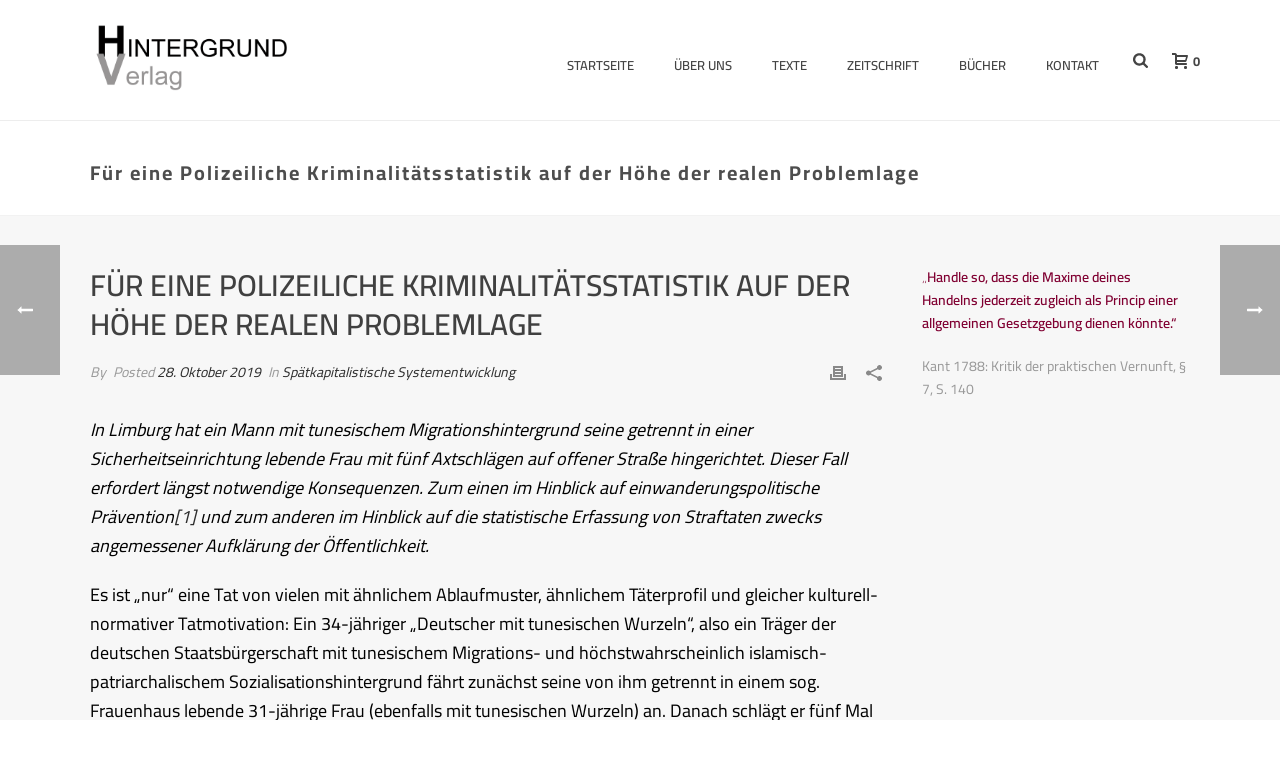

--- FILE ---
content_type: text/html; charset=UTF-8
request_url: https://hintergrund-verlag.de/spaetkapitalistische-systementwicklung/krauss-hartmut-fuer-eine-polizeiliche-kriminalitaetsstatistik-auf-der-hoehe-der-realen-problemlage/
body_size: 23821
content:
<!DOCTYPE html>
<html lang="de" >
<head>
		<meta charset="UTF-8" /><meta name="viewport" content="width=device-width, initial-scale=1.0, minimum-scale=1.0, maximum-scale=1.0, user-scalable=0" /><meta http-equiv="X-UA-Compatible" content="IE=edge,chrome=1" /><meta name="format-detection" content="telephone=no"><script type="text/javascript">var ajaxurl = "https://hintergrund-verlag.de/wp-admin/admin-ajax.php";</script><meta name='robots' content='index, follow, max-image-preview:large, max-snippet:-1, max-video-preview:-1' />

		<style id="critical-path-css" type="text/css">
			body,html{width:100%;height:100%;margin:0;padding:0}.page-preloader{top:0;left:0;z-index:999;position:fixed;height:100%;width:100%;text-align:center}.preloader-preview-area{-webkit-animation-delay:-.2s;animation-delay:-.2s;top:50%;-webkit-transform:translateY(100%);-ms-transform:translateY(100%);transform:translateY(100%);margin-top:10px;max-height:calc(50% - 20px);opacity:1;width:100%;text-align:center;position:absolute}.preloader-logo{max-width:90%;top:50%;-webkit-transform:translateY(-100%);-ms-transform:translateY(-100%);transform:translateY(-100%);margin:-10px auto 0 auto;max-height:calc(50% - 20px);opacity:1;position:relative}.ball-pulse>div{width:15px;height:15px;border-radius:100%;margin:2px;-webkit-animation-fill-mode:both;animation-fill-mode:both;display:inline-block;-webkit-animation:ball-pulse .75s infinite cubic-bezier(.2,.68,.18,1.08);animation:ball-pulse .75s infinite cubic-bezier(.2,.68,.18,1.08)}.ball-pulse>div:nth-child(1){-webkit-animation-delay:-.36s;animation-delay:-.36s}.ball-pulse>div:nth-child(2){-webkit-animation-delay:-.24s;animation-delay:-.24s}.ball-pulse>div:nth-child(3){-webkit-animation-delay:-.12s;animation-delay:-.12s}@-webkit-keyframes ball-pulse{0%{-webkit-transform:scale(1);transform:scale(1);opacity:1}45%{-webkit-transform:scale(.1);transform:scale(.1);opacity:.7}80%{-webkit-transform:scale(1);transform:scale(1);opacity:1}}@keyframes ball-pulse{0%{-webkit-transform:scale(1);transform:scale(1);opacity:1}45%{-webkit-transform:scale(.1);transform:scale(.1);opacity:.7}80%{-webkit-transform:scale(1);transform:scale(1);opacity:1}}.ball-clip-rotate-pulse{position:relative;-webkit-transform:translateY(-15px) translateX(-10px);-ms-transform:translateY(-15px) translateX(-10px);transform:translateY(-15px) translateX(-10px);display:inline-block}.ball-clip-rotate-pulse>div{-webkit-animation-fill-mode:both;animation-fill-mode:both;position:absolute;top:0;left:0;border-radius:100%}.ball-clip-rotate-pulse>div:first-child{height:36px;width:36px;top:7px;left:-7px;-webkit-animation:ball-clip-rotate-pulse-scale 1s 0s cubic-bezier(.09,.57,.49,.9) infinite;animation:ball-clip-rotate-pulse-scale 1s 0s cubic-bezier(.09,.57,.49,.9) infinite}.ball-clip-rotate-pulse>div:last-child{position:absolute;width:50px;height:50px;left:-16px;top:-2px;background:0 0;border:2px solid;-webkit-animation:ball-clip-rotate-pulse-rotate 1s 0s cubic-bezier(.09,.57,.49,.9) infinite;animation:ball-clip-rotate-pulse-rotate 1s 0s cubic-bezier(.09,.57,.49,.9) infinite;-webkit-animation-duration:1s;animation-duration:1s}@-webkit-keyframes ball-clip-rotate-pulse-rotate{0%{-webkit-transform:rotate(0) scale(1);transform:rotate(0) scale(1)}50%{-webkit-transform:rotate(180deg) scale(.6);transform:rotate(180deg) scale(.6)}100%{-webkit-transform:rotate(360deg) scale(1);transform:rotate(360deg) scale(1)}}@keyframes ball-clip-rotate-pulse-rotate{0%{-webkit-transform:rotate(0) scale(1);transform:rotate(0) scale(1)}50%{-webkit-transform:rotate(180deg) scale(.6);transform:rotate(180deg) scale(.6)}100%{-webkit-transform:rotate(360deg) scale(1);transform:rotate(360deg) scale(1)}}@-webkit-keyframes ball-clip-rotate-pulse-scale{30%{-webkit-transform:scale(.3);transform:scale(.3)}100%{-webkit-transform:scale(1);transform:scale(1)}}@keyframes ball-clip-rotate-pulse-scale{30%{-webkit-transform:scale(.3);transform:scale(.3)}100%{-webkit-transform:scale(1);transform:scale(1)}}@-webkit-keyframes square-spin{25%{-webkit-transform:perspective(100px) rotateX(180deg) rotateY(0);transform:perspective(100px) rotateX(180deg) rotateY(0)}50%{-webkit-transform:perspective(100px) rotateX(180deg) rotateY(180deg);transform:perspective(100px) rotateX(180deg) rotateY(180deg)}75%{-webkit-transform:perspective(100px) rotateX(0) rotateY(180deg);transform:perspective(100px) rotateX(0) rotateY(180deg)}100%{-webkit-transform:perspective(100px) rotateX(0) rotateY(0);transform:perspective(100px) rotateX(0) rotateY(0)}}@keyframes square-spin{25%{-webkit-transform:perspective(100px) rotateX(180deg) rotateY(0);transform:perspective(100px) rotateX(180deg) rotateY(0)}50%{-webkit-transform:perspective(100px) rotateX(180deg) rotateY(180deg);transform:perspective(100px) rotateX(180deg) rotateY(180deg)}75%{-webkit-transform:perspective(100px) rotateX(0) rotateY(180deg);transform:perspective(100px) rotateX(0) rotateY(180deg)}100%{-webkit-transform:perspective(100px) rotateX(0) rotateY(0);transform:perspective(100px) rotateX(0) rotateY(0)}}.square-spin{display:inline-block}.square-spin>div{-webkit-animation-fill-mode:both;animation-fill-mode:both;width:50px;height:50px;-webkit-animation:square-spin 3s 0s cubic-bezier(.09,.57,.49,.9) infinite;animation:square-spin 3s 0s cubic-bezier(.09,.57,.49,.9) infinite}.cube-transition{position:relative;-webkit-transform:translate(-25px,-25px);-ms-transform:translate(-25px,-25px);transform:translate(-25px,-25px);display:inline-block}.cube-transition>div{-webkit-animation-fill-mode:both;animation-fill-mode:both;width:15px;height:15px;position:absolute;top:-5px;left:-5px;-webkit-animation:cube-transition 1.6s 0s infinite ease-in-out;animation:cube-transition 1.6s 0s infinite ease-in-out}.cube-transition>div:last-child{-webkit-animation-delay:-.8s;animation-delay:-.8s}@-webkit-keyframes cube-transition{25%{-webkit-transform:translateX(50px) scale(.5) rotate(-90deg);transform:translateX(50px) scale(.5) rotate(-90deg)}50%{-webkit-transform:translate(50px,50px) rotate(-180deg);transform:translate(50px,50px) rotate(-180deg)}75%{-webkit-transform:translateY(50px) scale(.5) rotate(-270deg);transform:translateY(50px) scale(.5) rotate(-270deg)}100%{-webkit-transform:rotate(-360deg);transform:rotate(-360deg)}}@keyframes cube-transition{25%{-webkit-transform:translateX(50px) scale(.5) rotate(-90deg);transform:translateX(50px) scale(.5) rotate(-90deg)}50%{-webkit-transform:translate(50px,50px) rotate(-180deg);transform:translate(50px,50px) rotate(-180deg)}75%{-webkit-transform:translateY(50px) scale(.5) rotate(-270deg);transform:translateY(50px) scale(.5) rotate(-270deg)}100%{-webkit-transform:rotate(-360deg);transform:rotate(-360deg)}}.ball-scale>div{border-radius:100%;margin:2px;-webkit-animation-fill-mode:both;animation-fill-mode:both;display:inline-block;height:60px;width:60px;-webkit-animation:ball-scale 1s 0s ease-in-out infinite;animation:ball-scale 1s 0s ease-in-out infinite}@-webkit-keyframes ball-scale{0%{-webkit-transform:scale(0);transform:scale(0)}100%{-webkit-transform:scale(1);transform:scale(1);opacity:0}}@keyframes ball-scale{0%{-webkit-transform:scale(0);transform:scale(0)}100%{-webkit-transform:scale(1);transform:scale(1);opacity:0}}.line-scale>div{-webkit-animation-fill-mode:both;animation-fill-mode:both;display:inline-block;width:5px;height:50px;border-radius:2px;margin:2px}.line-scale>div:nth-child(1){-webkit-animation:line-scale 1s -.5s infinite cubic-bezier(.2,.68,.18,1.08);animation:line-scale 1s -.5s infinite cubic-bezier(.2,.68,.18,1.08)}.line-scale>div:nth-child(2){-webkit-animation:line-scale 1s -.4s infinite cubic-bezier(.2,.68,.18,1.08);animation:line-scale 1s -.4s infinite cubic-bezier(.2,.68,.18,1.08)}.line-scale>div:nth-child(3){-webkit-animation:line-scale 1s -.3s infinite cubic-bezier(.2,.68,.18,1.08);animation:line-scale 1s -.3s infinite cubic-bezier(.2,.68,.18,1.08)}.line-scale>div:nth-child(4){-webkit-animation:line-scale 1s -.2s infinite cubic-bezier(.2,.68,.18,1.08);animation:line-scale 1s -.2s infinite cubic-bezier(.2,.68,.18,1.08)}.line-scale>div:nth-child(5){-webkit-animation:line-scale 1s -.1s infinite cubic-bezier(.2,.68,.18,1.08);animation:line-scale 1s -.1s infinite cubic-bezier(.2,.68,.18,1.08)}@-webkit-keyframes line-scale{0%{-webkit-transform:scaley(1);transform:scaley(1)}50%{-webkit-transform:scaley(.4);transform:scaley(.4)}100%{-webkit-transform:scaley(1);transform:scaley(1)}}@keyframes line-scale{0%{-webkit-transform:scaley(1);transform:scaley(1)}50%{-webkit-transform:scaley(.4);transform:scaley(.4)}100%{-webkit-transform:scaley(1);transform:scaley(1)}}.ball-scale-multiple{position:relative;-webkit-transform:translateY(30px);-ms-transform:translateY(30px);transform:translateY(30px);display:inline-block}.ball-scale-multiple>div{border-radius:100%;-webkit-animation-fill-mode:both;animation-fill-mode:both;margin:2px;position:absolute;left:-30px;top:0;opacity:0;margin:0;width:50px;height:50px;-webkit-animation:ball-scale-multiple 1s 0s linear infinite;animation:ball-scale-multiple 1s 0s linear infinite}.ball-scale-multiple>div:nth-child(2){-webkit-animation-delay:-.2s;animation-delay:-.2s}.ball-scale-multiple>div:nth-child(3){-webkit-animation-delay:-.2s;animation-delay:-.2s}@-webkit-keyframes ball-scale-multiple{0%{-webkit-transform:scale(0);transform:scale(0);opacity:0}5%{opacity:1}100%{-webkit-transform:scale(1);transform:scale(1);opacity:0}}@keyframes ball-scale-multiple{0%{-webkit-transform:scale(0);transform:scale(0);opacity:0}5%{opacity:1}100%{-webkit-transform:scale(1);transform:scale(1);opacity:0}}.ball-pulse-sync{display:inline-block}.ball-pulse-sync>div{width:15px;height:15px;border-radius:100%;margin:2px;-webkit-animation-fill-mode:both;animation-fill-mode:both;display:inline-block}.ball-pulse-sync>div:nth-child(1){-webkit-animation:ball-pulse-sync .6s -.21s infinite ease-in-out;animation:ball-pulse-sync .6s -.21s infinite ease-in-out}.ball-pulse-sync>div:nth-child(2){-webkit-animation:ball-pulse-sync .6s -.14s infinite ease-in-out;animation:ball-pulse-sync .6s -.14s infinite ease-in-out}.ball-pulse-sync>div:nth-child(3){-webkit-animation:ball-pulse-sync .6s -70ms infinite ease-in-out;animation:ball-pulse-sync .6s -70ms infinite ease-in-out}@-webkit-keyframes ball-pulse-sync{33%{-webkit-transform:translateY(10px);transform:translateY(10px)}66%{-webkit-transform:translateY(-10px);transform:translateY(-10px)}100%{-webkit-transform:translateY(0);transform:translateY(0)}}@keyframes ball-pulse-sync{33%{-webkit-transform:translateY(10px);transform:translateY(10px)}66%{-webkit-transform:translateY(-10px);transform:translateY(-10px)}100%{-webkit-transform:translateY(0);transform:translateY(0)}}.transparent-circle{display:inline-block;border-top:.5em solid rgba(255,255,255,.2);border-right:.5em solid rgba(255,255,255,.2);border-bottom:.5em solid rgba(255,255,255,.2);border-left:.5em solid #fff;-webkit-transform:translateZ(0);transform:translateZ(0);-webkit-animation:transparent-circle 1.1s infinite linear;animation:transparent-circle 1.1s infinite linear;width:50px;height:50px;border-radius:50%}.transparent-circle:after{border-radius:50%;width:10em;height:10em}@-webkit-keyframes transparent-circle{0%{-webkit-transform:rotate(0);transform:rotate(0)}100%{-webkit-transform:rotate(360deg);transform:rotate(360deg)}}@keyframes transparent-circle{0%{-webkit-transform:rotate(0);transform:rotate(0)}100%{-webkit-transform:rotate(360deg);transform:rotate(360deg)}}.ball-spin-fade-loader{position:relative;top:-10px;left:-10px;display:inline-block}.ball-spin-fade-loader>div{width:15px;height:15px;border-radius:100%;margin:2px;-webkit-animation-fill-mode:both;animation-fill-mode:both;position:absolute;-webkit-animation:ball-spin-fade-loader 1s infinite linear;animation:ball-spin-fade-loader 1s infinite linear}.ball-spin-fade-loader>div:nth-child(1){top:25px;left:0;animation-delay:-.84s;-webkit-animation-delay:-.84s}.ball-spin-fade-loader>div:nth-child(2){top:17.05px;left:17.05px;animation-delay:-.72s;-webkit-animation-delay:-.72s}.ball-spin-fade-loader>div:nth-child(3){top:0;left:25px;animation-delay:-.6s;-webkit-animation-delay:-.6s}.ball-spin-fade-loader>div:nth-child(4){top:-17.05px;left:17.05px;animation-delay:-.48s;-webkit-animation-delay:-.48s}.ball-spin-fade-loader>div:nth-child(5){top:-25px;left:0;animation-delay:-.36s;-webkit-animation-delay:-.36s}.ball-spin-fade-loader>div:nth-child(6){top:-17.05px;left:-17.05px;animation-delay:-.24s;-webkit-animation-delay:-.24s}.ball-spin-fade-loader>div:nth-child(7){top:0;left:-25px;animation-delay:-.12s;-webkit-animation-delay:-.12s}.ball-spin-fade-loader>div:nth-child(8){top:17.05px;left:-17.05px;animation-delay:0s;-webkit-animation-delay:0s}@-webkit-keyframes ball-spin-fade-loader{50%{opacity:.3;-webkit-transform:scale(.4);transform:scale(.4)}100%{opacity:1;-webkit-transform:scale(1);transform:scale(1)}}@keyframes ball-spin-fade-loader{50%{opacity:.3;-webkit-transform:scale(.4);transform:scale(.4)}100%{opacity:1;-webkit-transform:scale(1);transform:scale(1)}}		</style>

		
	<!-- This site is optimized with the Yoast SEO plugin v22.7 - https://yoast.com/wordpress/plugins/seo/ -->
	<title>Für eine Polizeiliche Kriminalitätsstatistik auf der Höhe der realen Problemlage - Hintergrund Verlag</title>
	<link rel="canonical" href="https://hintergrund-verlag.de/spaetkapitalistische-systementwicklung/krauss-hartmut-fuer-eine-polizeiliche-kriminalitaetsstatistik-auf-der-hoehe-der-realen-problemlage/" />
	<meta property="og:locale" content="de_DE" />
	<meta property="og:type" content="article" />
	<meta property="og:title" content="Für eine Polizeiliche Kriminalitätsstatistik auf der Höhe der realen Problemlage - Hintergrund Verlag" />
	<meta property="og:description" content="In Limburg hat ein Mann mit tunesischem Migrationshintergrund seine getrennt in einer Sicherheitseinrichtung lebende Frau mit fünf Axtschlägen auf offener Straße hingerichtet. Dieser Fall erfordert längst notwendige Konsequenzen. Zum einen im Hinblick auf einwanderungspolitische Prävention[1] und zum anderen im Hinblick auf die statistische Erfassung von Straftaten zwecks angemessener Aufklärung der Öffentlichkeit. Es ist „nur“ eine [&hellip;]" />
	<meta property="og:url" content="https://hintergrund-verlag.de/spaetkapitalistische-systementwicklung/krauss-hartmut-fuer-eine-polizeiliche-kriminalitaetsstatistik-auf-der-hoehe-der-realen-problemlage/" />
	<meta property="og:site_name" content="Hintergrund Verlag" />
	<meta property="article:published_time" content="2019-10-28T15:19:52+00:00" />
	<meta name="author" content="Hartmut Krauss" />
	<meta name="twitter:card" content="summary_large_image" />
	<meta name="twitter:label1" content="Geschrieben von" />
	<meta name="twitter:data1" content="Hartmut Krauss" />
	<meta name="twitter:label2" content="Geschätzte Lesezeit" />
	<meta name="twitter:data2" content="5 Minuten" />
	<script type="application/ld+json" class="yoast-schema-graph">{"@context":"https://schema.org","@graph":[{"@type":"WebPage","@id":"https://hintergrund-verlag.de/spaetkapitalistische-systementwicklung/krauss-hartmut-fuer-eine-polizeiliche-kriminalitaetsstatistik-auf-der-hoehe-der-realen-problemlage/","url":"https://hintergrund-verlag.de/spaetkapitalistische-systementwicklung/krauss-hartmut-fuer-eine-polizeiliche-kriminalitaetsstatistik-auf-der-hoehe-der-realen-problemlage/","name":"Für eine Polizeiliche Kriminalitätsstatistik auf der Höhe der realen Problemlage - Hintergrund Verlag","isPartOf":{"@id":"https://hintergrund-verlag.de/#website"},"datePublished":"2019-10-28T15:19:52+00:00","dateModified":"2019-10-28T15:19:52+00:00","author":{"@id":"https://hintergrund-verlag.de/#/schema/person/ea97f1e09f0c40676e33572c04278507"},"breadcrumb":{"@id":"https://hintergrund-verlag.de/spaetkapitalistische-systementwicklung/krauss-hartmut-fuer-eine-polizeiliche-kriminalitaetsstatistik-auf-der-hoehe-der-realen-problemlage/#breadcrumb"},"inLanguage":"de","potentialAction":[{"@type":"ReadAction","target":["https://hintergrund-verlag.de/spaetkapitalistische-systementwicklung/krauss-hartmut-fuer-eine-polizeiliche-kriminalitaetsstatistik-auf-der-hoehe-der-realen-problemlage/"]}]},{"@type":"BreadcrumbList","@id":"https://hintergrund-verlag.de/spaetkapitalistische-systementwicklung/krauss-hartmut-fuer-eine-polizeiliche-kriminalitaetsstatistik-auf-der-hoehe-der-realen-problemlage/#breadcrumb","itemListElement":[{"@type":"ListItem","position":1,"name":"Startseite","item":"https://hintergrund-verlag.de/"},{"@type":"ListItem","position":2,"name":"Für eine Polizeiliche Kriminalitätsstatistik auf der Höhe der realen Problemlage"}]},{"@type":"WebSite","@id":"https://hintergrund-verlag.de/#website","url":"https://hintergrund-verlag.de/","name":"Hintergrund Verlag","description":"","potentialAction":[{"@type":"SearchAction","target":{"@type":"EntryPoint","urlTemplate":"https://hintergrund-verlag.de/?s={search_term_string}"},"query-input":"required name=search_term_string"}],"inLanguage":"de"},{"@type":"Person","@id":"https://hintergrund-verlag.de/#/schema/person/ea97f1e09f0c40676e33572c04278507","name":"Hartmut Krauss","description":"Biografische Angabe","url":"https://hintergrund-verlag.de/author/hartmut-krauss/"}]}</script>
	<!-- / Yoast SEO plugin. -->


<link rel='dns-prefetch' href='//hcaptcha.com' />
<link rel="alternate" type="application/rss+xml" title="Hintergrund Verlag &raquo; Feed" href="https://hintergrund-verlag.de/feed/" />
<link rel="alternate" type="application/rss+xml" title="Hintergrund Verlag &raquo; Kommentar-Feed" href="https://hintergrund-verlag.de/comments/feed/" />

<link rel="shortcut icon" href="https://hintergrund-verlag.de/wp-content/uploads/2018/08/hv.png"  />
<script type="text/javascript">window.abb = {};php = {};window.PHP = {};PHP.ajax = "https://hintergrund-verlag.de/wp-admin/admin-ajax.php";PHP.wp_p_id = "917";var mk_header_parallax, mk_banner_parallax, mk_page_parallax, mk_footer_parallax, mk_body_parallax;var mk_images_dir = "https://hintergrund-verlag.de/wp-content/themes/jupiter/assets/images",mk_theme_js_path = "https://hintergrund-verlag.de/wp-content/themes/jupiter/assets/js",mk_theme_dir = "https://hintergrund-verlag.de/wp-content/themes/jupiter",mk_captcha_placeholder = "Enter Captcha",mk_captcha_invalid_txt = "Invalid. Try again.",mk_captcha_correct_txt = "Captcha correct.",mk_responsive_nav_width = 1140,mk_vertical_header_back = "Back",mk_vertical_header_anim = "1",mk_check_rtl = true,mk_grid_width = 1140,mk_ajax_search_option = "fullscreen_search",mk_preloader_bg_color = "#fff",mk_accent_color = "#800032",mk_go_to_top =  "true",mk_smooth_scroll =  "true",mk_show_background_video =  "true",mk_preloader_bar_color = "#800032",mk_preloader_logo = "";var mk_header_parallax = false,mk_banner_parallax = false,mk_footer_parallax = false,mk_body_parallax = false,mk_no_more_posts = "No More Posts",mk_typekit_id   = "",mk_google_fonts = [],mk_global_lazyload = true;</script><link rel='stylesheet' id='wp-block-library-css' href='https://hintergrund-verlag.de/wp-includes/css/dist/block-library/style.min.css?ver=6.5.7' type='text/css' media='all' />
<style id='wp-block-library-theme-inline-css' type='text/css'>
.wp-block-audio figcaption{color:#555;font-size:13px;text-align:center}.is-dark-theme .wp-block-audio figcaption{color:#ffffffa6}.wp-block-audio{margin:0 0 1em}.wp-block-code{border:1px solid #ccc;border-radius:4px;font-family:Menlo,Consolas,monaco,monospace;padding:.8em 1em}.wp-block-embed figcaption{color:#555;font-size:13px;text-align:center}.is-dark-theme .wp-block-embed figcaption{color:#ffffffa6}.wp-block-embed{margin:0 0 1em}.blocks-gallery-caption{color:#555;font-size:13px;text-align:center}.is-dark-theme .blocks-gallery-caption{color:#ffffffa6}.wp-block-image figcaption{color:#555;font-size:13px;text-align:center}.is-dark-theme .wp-block-image figcaption{color:#ffffffa6}.wp-block-image{margin:0 0 1em}.wp-block-pullquote{border-bottom:4px solid;border-top:4px solid;color:currentColor;margin-bottom:1.75em}.wp-block-pullquote cite,.wp-block-pullquote footer,.wp-block-pullquote__citation{color:currentColor;font-size:.8125em;font-style:normal;text-transform:uppercase}.wp-block-quote{border-left:.25em solid;margin:0 0 1.75em;padding-left:1em}.wp-block-quote cite,.wp-block-quote footer{color:currentColor;font-size:.8125em;font-style:normal;position:relative}.wp-block-quote.has-text-align-right{border-left:none;border-right:.25em solid;padding-left:0;padding-right:1em}.wp-block-quote.has-text-align-center{border:none;padding-left:0}.wp-block-quote.is-large,.wp-block-quote.is-style-large,.wp-block-quote.is-style-plain{border:none}.wp-block-search .wp-block-search__label{font-weight:700}.wp-block-search__button{border:1px solid #ccc;padding:.375em .625em}:where(.wp-block-group.has-background){padding:1.25em 2.375em}.wp-block-separator.has-css-opacity{opacity:.4}.wp-block-separator{border:none;border-bottom:2px solid;margin-left:auto;margin-right:auto}.wp-block-separator.has-alpha-channel-opacity{opacity:1}.wp-block-separator:not(.is-style-wide):not(.is-style-dots){width:100px}.wp-block-separator.has-background:not(.is-style-dots){border-bottom:none;height:1px}.wp-block-separator.has-background:not(.is-style-wide):not(.is-style-dots){height:2px}.wp-block-table{margin:0 0 1em}.wp-block-table td,.wp-block-table th{word-break:normal}.wp-block-table figcaption{color:#555;font-size:13px;text-align:center}.is-dark-theme .wp-block-table figcaption{color:#ffffffa6}.wp-block-video figcaption{color:#555;font-size:13px;text-align:center}.is-dark-theme .wp-block-video figcaption{color:#ffffffa6}.wp-block-video{margin:0 0 1em}.wp-block-template-part.has-background{margin-bottom:0;margin-top:0;padding:1.25em 2.375em}
</style>
<style id='classic-theme-styles-inline-css' type='text/css'>
/*! This file is auto-generated */
.wp-block-button__link{color:#fff;background-color:#32373c;border-radius:9999px;box-shadow:none;text-decoration:none;padding:calc(.667em + 2px) calc(1.333em + 2px);font-size:1.125em}.wp-block-file__button{background:#32373c;color:#fff;text-decoration:none}
</style>
<style id='global-styles-inline-css' type='text/css'>
body{--wp--preset--color--black: #000000;--wp--preset--color--cyan-bluish-gray: #abb8c3;--wp--preset--color--white: #ffffff;--wp--preset--color--pale-pink: #f78da7;--wp--preset--color--vivid-red: #cf2e2e;--wp--preset--color--luminous-vivid-orange: #ff6900;--wp--preset--color--luminous-vivid-amber: #fcb900;--wp--preset--color--light-green-cyan: #7bdcb5;--wp--preset--color--vivid-green-cyan: #00d084;--wp--preset--color--pale-cyan-blue: #8ed1fc;--wp--preset--color--vivid-cyan-blue: #0693e3;--wp--preset--color--vivid-purple: #9b51e0;--wp--preset--gradient--vivid-cyan-blue-to-vivid-purple: linear-gradient(135deg,rgba(6,147,227,1) 0%,rgb(155,81,224) 100%);--wp--preset--gradient--light-green-cyan-to-vivid-green-cyan: linear-gradient(135deg,rgb(122,220,180) 0%,rgb(0,208,130) 100%);--wp--preset--gradient--luminous-vivid-amber-to-luminous-vivid-orange: linear-gradient(135deg,rgba(252,185,0,1) 0%,rgba(255,105,0,1) 100%);--wp--preset--gradient--luminous-vivid-orange-to-vivid-red: linear-gradient(135deg,rgba(255,105,0,1) 0%,rgb(207,46,46) 100%);--wp--preset--gradient--very-light-gray-to-cyan-bluish-gray: linear-gradient(135deg,rgb(238,238,238) 0%,rgb(169,184,195) 100%);--wp--preset--gradient--cool-to-warm-spectrum: linear-gradient(135deg,rgb(74,234,220) 0%,rgb(151,120,209) 20%,rgb(207,42,186) 40%,rgb(238,44,130) 60%,rgb(251,105,98) 80%,rgb(254,248,76) 100%);--wp--preset--gradient--blush-light-purple: linear-gradient(135deg,rgb(255,206,236) 0%,rgb(152,150,240) 100%);--wp--preset--gradient--blush-bordeaux: linear-gradient(135deg,rgb(254,205,165) 0%,rgb(254,45,45) 50%,rgb(107,0,62) 100%);--wp--preset--gradient--luminous-dusk: linear-gradient(135deg,rgb(255,203,112) 0%,rgb(199,81,192) 50%,rgb(65,88,208) 100%);--wp--preset--gradient--pale-ocean: linear-gradient(135deg,rgb(255,245,203) 0%,rgb(182,227,212) 50%,rgb(51,167,181) 100%);--wp--preset--gradient--electric-grass: linear-gradient(135deg,rgb(202,248,128) 0%,rgb(113,206,126) 100%);--wp--preset--gradient--midnight: linear-gradient(135deg,rgb(2,3,129) 0%,rgb(40,116,252) 100%);--wp--preset--font-size--small: 13px;--wp--preset--font-size--medium: 20px;--wp--preset--font-size--large: 36px;--wp--preset--font-size--x-large: 42px;--wp--preset--spacing--20: 0.44rem;--wp--preset--spacing--30: 0.67rem;--wp--preset--spacing--40: 1rem;--wp--preset--spacing--50: 1.5rem;--wp--preset--spacing--60: 2.25rem;--wp--preset--spacing--70: 3.38rem;--wp--preset--spacing--80: 5.06rem;--wp--preset--shadow--natural: 6px 6px 9px rgba(0, 0, 0, 0.2);--wp--preset--shadow--deep: 12px 12px 50px rgba(0, 0, 0, 0.4);--wp--preset--shadow--sharp: 6px 6px 0px rgba(0, 0, 0, 0.2);--wp--preset--shadow--outlined: 6px 6px 0px -3px rgba(255, 255, 255, 1), 6px 6px rgba(0, 0, 0, 1);--wp--preset--shadow--crisp: 6px 6px 0px rgba(0, 0, 0, 1);}:where(.is-layout-flex){gap: 0.5em;}:where(.is-layout-grid){gap: 0.5em;}body .is-layout-flex{display: flex;}body .is-layout-flex{flex-wrap: wrap;align-items: center;}body .is-layout-flex > *{margin: 0;}body .is-layout-grid{display: grid;}body .is-layout-grid > *{margin: 0;}:where(.wp-block-columns.is-layout-flex){gap: 2em;}:where(.wp-block-columns.is-layout-grid){gap: 2em;}:where(.wp-block-post-template.is-layout-flex){gap: 1.25em;}:where(.wp-block-post-template.is-layout-grid){gap: 1.25em;}.has-black-color{color: var(--wp--preset--color--black) !important;}.has-cyan-bluish-gray-color{color: var(--wp--preset--color--cyan-bluish-gray) !important;}.has-white-color{color: var(--wp--preset--color--white) !important;}.has-pale-pink-color{color: var(--wp--preset--color--pale-pink) !important;}.has-vivid-red-color{color: var(--wp--preset--color--vivid-red) !important;}.has-luminous-vivid-orange-color{color: var(--wp--preset--color--luminous-vivid-orange) !important;}.has-luminous-vivid-amber-color{color: var(--wp--preset--color--luminous-vivid-amber) !important;}.has-light-green-cyan-color{color: var(--wp--preset--color--light-green-cyan) !important;}.has-vivid-green-cyan-color{color: var(--wp--preset--color--vivid-green-cyan) !important;}.has-pale-cyan-blue-color{color: var(--wp--preset--color--pale-cyan-blue) !important;}.has-vivid-cyan-blue-color{color: var(--wp--preset--color--vivid-cyan-blue) !important;}.has-vivid-purple-color{color: var(--wp--preset--color--vivid-purple) !important;}.has-black-background-color{background-color: var(--wp--preset--color--black) !important;}.has-cyan-bluish-gray-background-color{background-color: var(--wp--preset--color--cyan-bluish-gray) !important;}.has-white-background-color{background-color: var(--wp--preset--color--white) !important;}.has-pale-pink-background-color{background-color: var(--wp--preset--color--pale-pink) !important;}.has-vivid-red-background-color{background-color: var(--wp--preset--color--vivid-red) !important;}.has-luminous-vivid-orange-background-color{background-color: var(--wp--preset--color--luminous-vivid-orange) !important;}.has-luminous-vivid-amber-background-color{background-color: var(--wp--preset--color--luminous-vivid-amber) !important;}.has-light-green-cyan-background-color{background-color: var(--wp--preset--color--light-green-cyan) !important;}.has-vivid-green-cyan-background-color{background-color: var(--wp--preset--color--vivid-green-cyan) !important;}.has-pale-cyan-blue-background-color{background-color: var(--wp--preset--color--pale-cyan-blue) !important;}.has-vivid-cyan-blue-background-color{background-color: var(--wp--preset--color--vivid-cyan-blue) !important;}.has-vivid-purple-background-color{background-color: var(--wp--preset--color--vivid-purple) !important;}.has-black-border-color{border-color: var(--wp--preset--color--black) !important;}.has-cyan-bluish-gray-border-color{border-color: var(--wp--preset--color--cyan-bluish-gray) !important;}.has-white-border-color{border-color: var(--wp--preset--color--white) !important;}.has-pale-pink-border-color{border-color: var(--wp--preset--color--pale-pink) !important;}.has-vivid-red-border-color{border-color: var(--wp--preset--color--vivid-red) !important;}.has-luminous-vivid-orange-border-color{border-color: var(--wp--preset--color--luminous-vivid-orange) !important;}.has-luminous-vivid-amber-border-color{border-color: var(--wp--preset--color--luminous-vivid-amber) !important;}.has-light-green-cyan-border-color{border-color: var(--wp--preset--color--light-green-cyan) !important;}.has-vivid-green-cyan-border-color{border-color: var(--wp--preset--color--vivid-green-cyan) !important;}.has-pale-cyan-blue-border-color{border-color: var(--wp--preset--color--pale-cyan-blue) !important;}.has-vivid-cyan-blue-border-color{border-color: var(--wp--preset--color--vivid-cyan-blue) !important;}.has-vivid-purple-border-color{border-color: var(--wp--preset--color--vivid-purple) !important;}.has-vivid-cyan-blue-to-vivid-purple-gradient-background{background: var(--wp--preset--gradient--vivid-cyan-blue-to-vivid-purple) !important;}.has-light-green-cyan-to-vivid-green-cyan-gradient-background{background: var(--wp--preset--gradient--light-green-cyan-to-vivid-green-cyan) !important;}.has-luminous-vivid-amber-to-luminous-vivid-orange-gradient-background{background: var(--wp--preset--gradient--luminous-vivid-amber-to-luminous-vivid-orange) !important;}.has-luminous-vivid-orange-to-vivid-red-gradient-background{background: var(--wp--preset--gradient--luminous-vivid-orange-to-vivid-red) !important;}.has-very-light-gray-to-cyan-bluish-gray-gradient-background{background: var(--wp--preset--gradient--very-light-gray-to-cyan-bluish-gray) !important;}.has-cool-to-warm-spectrum-gradient-background{background: var(--wp--preset--gradient--cool-to-warm-spectrum) !important;}.has-blush-light-purple-gradient-background{background: var(--wp--preset--gradient--blush-light-purple) !important;}.has-blush-bordeaux-gradient-background{background: var(--wp--preset--gradient--blush-bordeaux) !important;}.has-luminous-dusk-gradient-background{background: var(--wp--preset--gradient--luminous-dusk) !important;}.has-pale-ocean-gradient-background{background: var(--wp--preset--gradient--pale-ocean) !important;}.has-electric-grass-gradient-background{background: var(--wp--preset--gradient--electric-grass) !important;}.has-midnight-gradient-background{background: var(--wp--preset--gradient--midnight) !important;}.has-small-font-size{font-size: var(--wp--preset--font-size--small) !important;}.has-medium-font-size{font-size: var(--wp--preset--font-size--medium) !important;}.has-large-font-size{font-size: var(--wp--preset--font-size--large) !important;}.has-x-large-font-size{font-size: var(--wp--preset--font-size--x-large) !important;}
.wp-block-navigation a:where(:not(.wp-element-button)){color: inherit;}
:where(.wp-block-post-template.is-layout-flex){gap: 1.25em;}:where(.wp-block-post-template.is-layout-grid){gap: 1.25em;}
:where(.wp-block-columns.is-layout-flex){gap: 2em;}:where(.wp-block-columns.is-layout-grid){gap: 2em;}
.wp-block-pullquote{font-size: 1.5em;line-height: 1.6;}
</style>
<link rel='stylesheet' id='woocommerce-override-css' href='https://hintergrund-verlag.de/wp-content/themes/jupiter/assets/stylesheet/plugins/min/woocommerce.css?ver=6.5.7' type='text/css' media='all' />
<style id='woocommerce-inline-inline-css' type='text/css'>
.woocommerce form .form-row .required { visibility: visible; }
</style>
<link rel='stylesheet' id='theme-styles-css' href='https://hintergrund-verlag.de/wp-content/themes/jupiter/assets/stylesheet/min/full-styles.6.12.1.css?ver=1716380218' type='text/css' media='all' />
<style id='theme-styles-inline-css' type='text/css'>

			#wpadminbar {
				-webkit-backface-visibility: hidden;
				backface-visibility: hidden;
				-webkit-perspective: 1000;
				-ms-perspective: 1000;
				perspective: 1000;
				-webkit-transform: translateZ(0px);
				-ms-transform: translateZ(0px);
				transform: translateZ(0px);
			}
			@media screen and (max-width: 600px) {
				#wpadminbar {
					position: fixed !important;
				}
			}
		
body { background-color:#fff; } .hb-custom-header #mk-page-introduce, .mk-header { background-color:#ffffff;background-attachment:scroll;background-size:cover;-webkit-background-size:cover;-moz-background-size:cover; } .hb-custom-header > div, .mk-header-bg { background-color:#ffffff; } .mk-classic-nav-bg { background-color:#ffffff; } .master-holder-bg { background-color:#f7f7f7; } #mk-footer { background-color:#303030; } #mk-boxed-layout { -webkit-box-shadow:0 0 px rgba(0, 0, 0, ); -moz-box-shadow:0 0 px rgba(0, 0, 0, ); box-shadow:0 0 px rgba(0, 0, 0, ); } .mk-news-tab .mk-tabs-tabs .is-active a, .mk-fancy-title.pattern-style span, .mk-fancy-title.pattern-style.color-gradient span:after, .page-bg-color { background-color:#f7f7f7; } .page-title { font-size:20px; color:#4d4d4d; text-transform:none; font-weight:700; letter-spacing:2px; } .page-subtitle { font-size:14px; line-height:100%; color:#a3a3a3; font-size:14px; text-transform:none; } .mk-header { border-bottom:1px solid #f2f2f2; } .header-style-1 .mk-header-padding-wrapper, .header-style-2 .mk-header-padding-wrapper, .header-style-3 .mk-header-padding-wrapper { padding-top:121px; } .mk-process-steps[max-width~="950px"] ul::before { display:none !important; } .mk-process-steps[max-width~="950px"] li { margin-bottom:30px !important; width:100% !important; text-align:center; } .mk-event-countdown-ul[max-width~="750px"] li { width:90%; display:block; margin:0 auto 15px; } body { font-family:Arial, Helvetica, sans-serif } @font-face { font-family:'star'; src:url('https://hintergrund-verlag.de/wp-content/themes/jupiter/assets/stylesheet/fonts/star/font.eot'); src:url('https://hintergrund-verlag.de/wp-content/themes/jupiter/assets/stylesheet/fonts/star/font.eot?#iefix') format('embedded-opentype'), url('https://hintergrund-verlag.de/wp-content/themes/jupiter/assets/stylesheet/fonts/star/font.woff') format('woff'), url('https://hintergrund-verlag.de/wp-content/themes/jupiter/assets/stylesheet/fonts/star/font.ttf') format('truetype'), url('https://hintergrund-verlag.de/wp-content/themes/jupiter/assets/stylesheet/fonts/star/font.svg#star') format('svg'); font-weight:normal; font-style:normal; } @font-face { font-family:'WooCommerce'; src:url('https://hintergrund-verlag.de/wp-content/themes/jupiter/assets/stylesheet/fonts/woocommerce/font.eot'); src:url('https://hintergrund-verlag.de/wp-content/themes/jupiter/assets/stylesheet/fonts/woocommerce/font.eot?#iefix') format('embedded-opentype'), url('https://hintergrund-verlag.de/wp-content/themes/jupiter/assets/stylesheet/fonts/woocommerce/font.woff') format('woff'), url('https://hintergrund-verlag.de/wp-content/themes/jupiter/assets/stylesheet/fonts/woocommerce/font.ttf') format('truetype'), url('https://hintergrund-verlag.de/wp-content/themes/jupiter/assets/stylesheet/fonts/woocommerce/font.svg#WooCommerce') format('svg'); font-weight:normal; font-style:normal; }
</style>
<link rel='stylesheet' id='mkhb-render-css' href='https://hintergrund-verlag.de/wp-content/themes/jupiter/header-builder/includes/assets/css/mkhb-render.css?ver=6.12.1' type='text/css' media='all' />
<link rel='stylesheet' id='mkhb-row-css' href='https://hintergrund-verlag.de/wp-content/themes/jupiter/header-builder/includes/assets/css/mkhb-row.css?ver=6.12.1' type='text/css' media='all' />
<link rel='stylesheet' id='mkhb-column-css' href='https://hintergrund-verlag.de/wp-content/themes/jupiter/header-builder/includes/assets/css/mkhb-column.css?ver=6.12.1' type='text/css' media='all' />
<link rel='stylesheet' id='theme-options-css' href='https://hintergrund-verlag.de/wp-content/uploads/mk_assets/theme-options-production-1767090056.css?ver=1767090045' type='text/css' media='all' />
<link rel='stylesheet' id='woocommerce-gzd-layout-css' href='https://hintergrund-verlag.de/wp-content/plugins/woocommerce-germanized/build/static/layout-styles.css?ver=3.16.5' type='text/css' media='all' />
<style id='woocommerce-gzd-layout-inline-css' type='text/css'>
.woocommerce-checkout .shop_table { background-color: #eeeeee; } .product p.deposit-packaging-type { font-size: 1.25em !important; } p.woocommerce-shipping-destination { display: none; }
                .wc-gzd-nutri-score-value-a {
                    background: url(https://hintergrund-verlag.de/wp-content/plugins/woocommerce-germanized/assets/images/nutri-score-a.svg) no-repeat;
                }
                .wc-gzd-nutri-score-value-b {
                    background: url(https://hintergrund-verlag.de/wp-content/plugins/woocommerce-germanized/assets/images/nutri-score-b.svg) no-repeat;
                }
                .wc-gzd-nutri-score-value-c {
                    background: url(https://hintergrund-verlag.de/wp-content/plugins/woocommerce-germanized/assets/images/nutri-score-c.svg) no-repeat;
                }
                .wc-gzd-nutri-score-value-d {
                    background: url(https://hintergrund-verlag.de/wp-content/plugins/woocommerce-germanized/assets/images/nutri-score-d.svg) no-repeat;
                }
                .wc-gzd-nutri-score-value-e {
                    background: url(https://hintergrund-verlag.de/wp-content/plugins/woocommerce-germanized/assets/images/nutri-score-e.svg) no-repeat;
                }
            
</style>
<link rel='stylesheet' id='jupiter-donut-shortcodes-css' href='https://hintergrund-verlag.de/wp-content/plugins/jupiter-donut/assets/css/shortcodes-styles.min.css?ver=1.6.1' type='text/css' media='all' />
<link rel='stylesheet' id='mk-style-css' href='https://hintergrund-verlag.de/wp-content/themes/jupiter-child/style.css?ver=6.5.7' type='text/css' media='all' />
<script type="text/javascript" data-noptimize='' data-no-minify='' src="https://hintergrund-verlag.de/wp-content/themes/jupiter/assets/js/plugins/wp-enqueue/min/webfontloader.js?ver=6.5.7" id="mk-webfontloader-js"></script>
<script type="text/javascript" id="mk-webfontloader-js-after">
/* <![CDATA[ */
WebFontConfig = {
	timeout: 2000
}

if ( mk_typekit_id.length > 0 ) {
	WebFontConfig.typekit = {
		id: mk_typekit_id
	}
}

if ( mk_google_fonts.length > 0 ) {
	WebFontConfig.google = {
		families:  mk_google_fonts
	}
}

if ( (mk_google_fonts.length > 0 || mk_typekit_id.length > 0) && navigator.userAgent.indexOf("Speed Insights") == -1) {
	WebFont.load( WebFontConfig );
}
		
/* ]]> */
</script>
<script type="text/javascript" src="https://hintergrund-verlag.de/wp-includes/js/jquery/jquery.min.js?ver=3.7.1" id="jquery-core-js"></script>
<script type="text/javascript" src="https://hintergrund-verlag.de/wp-includes/js/jquery/jquery-migrate.min.js?ver=3.4.1" id="jquery-migrate-js"></script>
<script type="text/javascript" src="https://hintergrund-verlag.de/wp-content/plugins/woocommerce/assets/js/jquery-blockui/jquery.blockUI.min.js?ver=2.7.0-wc.8.9.4" id="jquery-blockui-js" data-wp-strategy="defer"></script>
<script type="text/javascript" id="wc-add-to-cart-js-extra">
/* <![CDATA[ */
var wc_add_to_cart_params = {"ajax_url":"\/wp-admin\/admin-ajax.php","wc_ajax_url":"\/?wc-ajax=%%endpoint%%","i18n_view_cart":"Warenkorb anzeigen","cart_url":"https:\/\/hintergrund-verlag.de\/warenkorb\/","is_cart":"","cart_redirect_after_add":"no"};
/* ]]> */
</script>
<script type="text/javascript" src="https://hintergrund-verlag.de/wp-content/plugins/woocommerce/assets/js/frontend/add-to-cart.min.js?ver=8.9.4" id="wc-add-to-cart-js" data-wp-strategy="defer"></script>
<script type="text/javascript" src="https://hintergrund-verlag.de/wp-content/plugins/woocommerce/assets/js/js-cookie/js.cookie.min.js?ver=2.1.4-wc.8.9.4" id="js-cookie-js" defer="defer" data-wp-strategy="defer"></script>
<script type="text/javascript" id="woocommerce-js-extra">
/* <![CDATA[ */
var woocommerce_params = {"ajax_url":"\/wp-admin\/admin-ajax.php","wc_ajax_url":"\/?wc-ajax=%%endpoint%%"};
/* ]]> */
</script>
<script type="text/javascript" src="https://hintergrund-verlag.de/wp-content/plugins/woocommerce/assets/js/frontend/woocommerce.min.js?ver=8.9.4" id="woocommerce-js" defer="defer" data-wp-strategy="defer"></script>
<script type="text/javascript" src="https://hintergrund-verlag.de/wp-content/plugins/js_composer_theme/assets/js/vendors/woocommerce-add-to-cart.js?ver=7.6" id="vc_woocommerce-add-to-cart-js-js"></script>
<script type="text/javascript" src="https://hintergrund-verlag.de/wp-content/themes/jupiter/framework/includes/woocommerce-quantity-increment/assets/js/wc-quantity-increment.min.js?ver=6.5.7" id="wcqi-js-js"></script>
<script type="text/javascript" src="https://hintergrund-verlag.de/wp-content/themes/jupiter/framework/includes/woocommerce-quantity-increment/assets/js/lib/number-polyfill.min.js?ver=6.5.7" id="wcqi-number-polyfill-js"></script>
<script></script><link rel="https://api.w.org/" href="https://hintergrund-verlag.de/wp-json/" /><link rel="alternate" type="application/json" href="https://hintergrund-verlag.de/wp-json/wp/v2/posts/917" /><link rel="EditURI" type="application/rsd+xml" title="RSD" href="https://hintergrund-verlag.de/xmlrpc.php?rsd" />
<link rel='shortlink' href='https://hintergrund-verlag.de/?p=917' />
<link rel="alternate" type="application/json+oembed" href="https://hintergrund-verlag.de/wp-json/oembed/1.0/embed?url=https%3A%2F%2Fhintergrund-verlag.de%2Fspaetkapitalistische-systementwicklung%2Fkrauss-hartmut-fuer-eine-polizeiliche-kriminalitaetsstatistik-auf-der-hoehe-der-realen-problemlage%2F" />
<link rel="alternate" type="text/xml+oembed" href="https://hintergrund-verlag.de/wp-json/oembed/1.0/embed?url=https%3A%2F%2Fhintergrund-verlag.de%2Fspaetkapitalistische-systementwicklung%2Fkrauss-hartmut-fuer-eine-polizeiliche-kriminalitaetsstatistik-auf-der-hoehe-der-realen-problemlage%2F&#038;format=xml" />
<style>
.h-captcha{position:relative;display:block;margin-bottom:2rem;padding:0;clear:both}.h-captcha[data-size="normal"]{width:303px;height:78px}.h-captcha[data-size="compact"]{width:164px;height:144px}.h-captcha[data-size="invisible"]{display:none}.h-captcha::before{content:'';display:block;position:absolute;top:0;left:0;background:url(https://hintergrund-verlag.de/wp-content/plugins/hcaptcha-for-forms-and-more/assets/images/hcaptcha-div-logo.svg) no-repeat;border:1px solid transparent;border-radius:4px}.h-captcha[data-size="normal"]::before{width:300px;height:74px;background-position:94% 28%}.h-captcha[data-size="compact"]::before{width:156px;height:136px;background-position:50% 79%}.h-captcha[data-theme="light"]::before,body.is-light-theme .h-captcha[data-theme="auto"]::before,.h-captcha[data-theme="auto"]::before{background-color:#fafafa;border:1px solid #e0e0e0}.h-captcha[data-theme="dark"]::before,body.is-dark-theme .h-captcha[data-theme="auto"]::before,html.wp-dark-mode-active .h-captcha[data-theme="auto"]::before,html.drdt-dark-mode .h-captcha[data-theme="auto"]::before{background-image:url(https://hintergrund-verlag.de/wp-content/plugins/hcaptcha-for-forms-and-more/assets/images/hcaptcha-div-logo-white.svg);background-repeat:no-repeat;background-color:#333;border:1px solid #f5f5f5}.h-captcha[data-size="invisible"]::before{display:none}.h-captcha iframe{position:relative}div[style*="z-index: 2147483647"] div[style*="border-width: 11px"][style*="position: absolute"][style*="pointer-events: none"]{border-style:none}
</style>
<meta itemprop="author" content="Hartmut Krauss" /><meta itemprop="datePublished" content="28. Oktober 2019" /><meta itemprop="dateModified" content="28. Oktober 2019" /><meta itemprop="publisher" content="Hintergrund Verlag" /><script> var isTest = false; </script>	<noscript><style>.woocommerce-product-gallery{ opacity: 1 !important; }</style></noscript>
	<style type="text/css">.recentcomments a{display:inline !important;padding:0 !important;margin:0 !important;}</style><meta name="generator" content="Powered by WPBakery Page Builder - drag and drop page builder for WordPress."/>
<meta name="generator" content="Powered by Slider Revolution 6.7.9 - responsive, Mobile-Friendly Slider Plugin for WordPress with comfortable drag and drop interface." />
<style>
.gform_previous_button+.h-captcha{margin-top:2rem}.gform_footer.before .h-captcha[data-size="normal"]{margin-bottom:3px}.gform_footer.before .h-captcha[data-size="compact"]{margin-bottom:0}.gform_wrapper.gravity-theme .gform_footer,.gform_wrapper.gravity-theme .gform_page_footer{flex-wrap:wrap}.gform_wrapper.gravity-theme .h-captcha,.gform_wrapper.gravity-theme .h-captcha{margin:0;flex-basis:100%}.gform_wrapper.gravity-theme input[type="submit"],.gform_wrapper.gravity-theme input[type="submit"]{align-self:flex-start}.gform_wrapper.gravity-theme .h-captcha~input[type="submit"],.gform_wrapper.gravity-theme .h-captcha~input[type="submit"]{margin:1em 0 0 0!important}
</style>
<script>function setREVStartSize(e){
			//window.requestAnimationFrame(function() {
				window.RSIW = window.RSIW===undefined ? window.innerWidth : window.RSIW;
				window.RSIH = window.RSIH===undefined ? window.innerHeight : window.RSIH;
				try {
					var pw = document.getElementById(e.c).parentNode.offsetWidth,
						newh;
					pw = pw===0 || isNaN(pw) || (e.l=="fullwidth" || e.layout=="fullwidth") ? window.RSIW : pw;
					e.tabw = e.tabw===undefined ? 0 : parseInt(e.tabw);
					e.thumbw = e.thumbw===undefined ? 0 : parseInt(e.thumbw);
					e.tabh = e.tabh===undefined ? 0 : parseInt(e.tabh);
					e.thumbh = e.thumbh===undefined ? 0 : parseInt(e.thumbh);
					e.tabhide = e.tabhide===undefined ? 0 : parseInt(e.tabhide);
					e.thumbhide = e.thumbhide===undefined ? 0 : parseInt(e.thumbhide);
					e.mh = e.mh===undefined || e.mh=="" || e.mh==="auto" ? 0 : parseInt(e.mh,0);
					if(e.layout==="fullscreen" || e.l==="fullscreen")
						newh = Math.max(e.mh,window.RSIH);
					else{
						e.gw = Array.isArray(e.gw) ? e.gw : [e.gw];
						for (var i in e.rl) if (e.gw[i]===undefined || e.gw[i]===0) e.gw[i] = e.gw[i-1];
						e.gh = e.el===undefined || e.el==="" || (Array.isArray(e.el) && e.el.length==0)? e.gh : e.el;
						e.gh = Array.isArray(e.gh) ? e.gh : [e.gh];
						for (var i in e.rl) if (e.gh[i]===undefined || e.gh[i]===0) e.gh[i] = e.gh[i-1];
											
						var nl = new Array(e.rl.length),
							ix = 0,
							sl;
						e.tabw = e.tabhide>=pw ? 0 : e.tabw;
						e.thumbw = e.thumbhide>=pw ? 0 : e.thumbw;
						e.tabh = e.tabhide>=pw ? 0 : e.tabh;
						e.thumbh = e.thumbhide>=pw ? 0 : e.thumbh;
						for (var i in e.rl) nl[i] = e.rl[i]<window.RSIW ? 0 : e.rl[i];
						sl = nl[0];
						for (var i in nl) if (sl>nl[i] && nl[i]>0) { sl = nl[i]; ix=i;}
						var m = pw>(e.gw[ix]+e.tabw+e.thumbw) ? 1 : (pw-(e.tabw+e.thumbw)) / (e.gw[ix]);
						newh =  (e.gh[ix] * m) + (e.tabh + e.thumbh);
					}
					var el = document.getElementById(e.c);
					if (el!==null && el) el.style.height = newh+"px";
					el = document.getElementById(e.c+"_wrapper");
					if (el!==null && el) {
						el.style.height = newh+"px";
						el.style.display = "block";
					}
				} catch(e){
					console.log("Failure at Presize of Slider:" + e)
				}
			//});
		  };</script>
<meta name="generator" content="Jupiter Child Theme " /><noscript><style> .wpb_animate_when_almost_visible { opacity: 1; }</style></noscript>	</head>

<body class="post-template-default single single-post postid-917 single-format-standard theme-jupiter woocommerce-no-js wpb-js-composer js-comp-ver-7.6 vc_responsive" itemscope="itemscope" itemtype="https://schema.org/WebPage"  data-adminbar="">
	
	<!-- Target for scroll anchors to achieve native browser bahaviour + possible enhancements like smooth scrolling -->
	<div id="top-of-page"></div>

		<div id="mk-boxed-layout">

			<div id="mk-theme-container" >

				 
    <header data-height='120'
                data-sticky-height='55'
                data-responsive-height='90'
                data-transparent-skin=''
                data-header-style='1'
                data-sticky-style='fixed'
                data-sticky-offset='header' id="mk-header-1" class="mk-header header-style-1 header-align-left  toolbar-false menu-hover-1 sticky-style-fixed mk-background-stretch boxed-header " role="banner" itemscope="itemscope" itemtype="https://schema.org/WPHeader" >
                    <div class="mk-header-holder">
                                                <div class="mk-header-inner add-header-height">

                    <div class="mk-header-bg "></div>

                    
                                                <div class="mk-grid header-grid">
                    
                            <div class="mk-header-nav-container one-row-style menu-hover-style-1" role="navigation" itemscope="itemscope" itemtype="https://schema.org/SiteNavigationElement" >
                                <nav class="mk-main-navigation js-main-nav"><ul id="menu-main" class="main-navigation-ul"><li id="menu-item-35" class="menu-item menu-item-type-post_type menu-item-object-page menu-item-home no-mega-menu"><a class="menu-item-link js-smooth-scroll"  href="https://hintergrund-verlag.de/">Startseite</a></li>
<li id="menu-item-28" class="menu-item menu-item-type-post_type menu-item-object-page no-mega-menu"><a class="menu-item-link js-smooth-scroll"  href="https://hintergrund-verlag.de/ueber-uns/">Über uns</a></li>
<li id="menu-item-34" class="menu-item menu-item-type-post_type menu-item-object-page menu-item-has-children no-mega-menu"><a class="menu-item-link js-smooth-scroll"  href="https://hintergrund-verlag.de/texte/">Texte</a>
<ul style="" class="sub-menu ">
	<li id="menu-item-605" class="menu-item menu-item-type-taxonomy menu-item-object-category current-post-ancestor current-menu-parent current-post-parent"><a class="menu-item-link js-smooth-scroll"  href="https://hintergrund-verlag.de/category/spaetkapitalistische-systementwicklung/">Spätkapitalistische Systementwicklung</a></li>
	<li id="menu-item-609" class="menu-item menu-item-type-taxonomy menu-item-object-category"><a class="menu-item-link js-smooth-scroll"  href="https://hintergrund-verlag.de/category/religionskritik/">Religionskritik</a></li>
	<li id="menu-item-606" class="menu-item menu-item-type-taxonomy menu-item-object-category"><a class="menu-item-link js-smooth-scroll"  href="https://hintergrund-verlag.de/category/analyse-der-islamischen-herrschaftskultur/">Analyse der islamischen Herrschaftskultur</a></li>
	<li id="menu-item-608" class="menu-item menu-item-type-taxonomy menu-item-object-category"><a class="menu-item-link js-smooth-scroll"  href="https://hintergrund-verlag.de/category/rezensionen/">Rezensionen</a></li>
	<li id="menu-item-607" class="menu-item menu-item-type-taxonomy menu-item-object-category"><a class="menu-item-link js-smooth-scroll"  href="https://hintergrund-verlag.de/category/stellungnahmen/">Stellungnahmen</a></li>
</ul>
</li>
<li id="menu-item-279" class="menu-item menu-item-type-post_type menu-item-object-page no-mega-menu"><a class="menu-item-link js-smooth-scroll"  href="https://hintergrund-verlag.de/zeitschrift/">Zeitschrift</a></li>
<li id="menu-item-27" class="menu-item menu-item-type-post_type menu-item-object-page no-mega-menu"><a class="menu-item-link js-smooth-scroll"  href="https://hintergrund-verlag.de/buecher/">Bücher</a></li>
<li id="menu-item-280" class="menu-item menu-item-type-post_type menu-item-object-page no-mega-menu"><a class="menu-item-link js-smooth-scroll"  href="https://hintergrund-verlag.de/kontakt/">Kontakt</a></li>
</ul></nav>
	<div class="main-nav-side-search">
		<a class="mk-search-trigger add-header-height mk-fullscreen-trigger" href="#"><i class="mk-svg-icon-wrapper"><svg  class="mk-svg-icon" data-name="mk-icon-search" data-cacheid="icon-697271492243a" style=" height:16px; width: 14.857142857143px; "  xmlns="http://www.w3.org/2000/svg" viewBox="0 0 1664 1792"><path d="M1152 832q0-185-131.5-316.5t-316.5-131.5-316.5 131.5-131.5 316.5 131.5 316.5 316.5 131.5 316.5-131.5 131.5-316.5zm512 832q0 52-38 90t-90 38q-54 0-90-38l-343-342q-179 124-399 124-143 0-273.5-55.5t-225-150-150-225-55.5-273.5 55.5-273.5 150-225 225-150 273.5-55.5 273.5 55.5 225 150 150 225 55.5 273.5q0 220-124 399l343 343q37 37 37 90z"/></svg></i></a>
	</div>


<div class="shopping-cart-header add-header-height">
	
	<a class="mk-shoping-cart-link" href="https://hintergrund-verlag.de/warenkorb/">
		<svg  class="mk-svg-icon" data-name="mk-moon-cart-2" data-cacheid="icon-6972714922558" xmlns="http://www.w3.org/2000/svg" viewBox="0 0 512 512"><path d="M423.609 288c17.6 0 35.956-13.846 40.791-30.769l46.418-162.463c4.835-16.922-5.609-30.768-23.209-30.768h-327.609c0-35.346-28.654-64-64-64h-96v64h96v272c0 26.51 21.49 48 48 48h304c17.673 0 32-14.327 32-32s-14.327-32-32-32h-288v-32h263.609zm-263.609-160h289.403l-27.429 96h-261.974v-96zm32 344c0 22-18 40-40 40h-16c-22 0-40-18-40-40v-16c0-22 18-40 40-40h16c22 0 40 18 40 40v16zm288 0c0 22-18 40-40 40h-16c-22 0-40-18-40-40v-16c0-22 18-40 40-40h16c22 0 40 18 40 40v16z"/></svg>		<span class="mk-header-cart-count">0</span>
	</a>

	<div class="mk-shopping-cart-box">
		<div class="widget woocommerce widget_shopping_cart"><h2 class="widgettitle">Warenkorb</h2><div class="widget_shopping_cart_content"></div></div>		<div class="clearboth"></div>
	</div>

</div>
                            </div>
                            
<div class="mk-nav-responsive-link">
    <div class="mk-css-icon-menu">
        <div class="mk-css-icon-menu-line-1"></div>
        <div class="mk-css-icon-menu-line-2"></div>
        <div class="mk-css-icon-menu-line-3"></div>
    </div>
</div>	<div class=" header-logo fit-logo-img add-header-height logo-is-responsive logo-has-sticky">
		<a href="https://hintergrund-verlag.de/" title="Hintergrund Verlag">

			<img class="mk-desktop-logo dark-logo "
				title=""
				alt=""
				src="https://hintergrund-verlag.de/wp-content/uploads/2018/10/image003.png" />

							<img class="mk-desktop-logo light-logo "
					title=""
					alt=""
					src="https://hintergrund-verlag.de/wp-content/uploads/2018/10/light_hv.png" />
			
							<img class="mk-resposnive-logo "
					title=""
					alt=""
					src="https://hintergrund-verlag.de/wp-content/uploads/2018/10/image003.png" />
			
							<img class="mk-sticky-logo "
					title=""
					alt=""
					src="https://hintergrund-verlag.de/wp-content/uploads/2018/10/image003.png" />
					</a>
	</div>

                                            </div>
                    
                    <div class="mk-header-right">
                                            </div>

                </div>
                
<div class="mk-responsive-wrap">

	<nav class="menu-main-container"><ul id="menu-main-1" class="mk-responsive-nav"><li id="responsive-menu-item-35" class="menu-item menu-item-type-post_type menu-item-object-page menu-item-home"><a class="menu-item-link js-smooth-scroll"  href="https://hintergrund-verlag.de/">Startseite</a></li>
<li id="responsive-menu-item-28" class="menu-item menu-item-type-post_type menu-item-object-page"><a class="menu-item-link js-smooth-scroll"  href="https://hintergrund-verlag.de/ueber-uns/">Über uns</a></li>
<li id="responsive-menu-item-34" class="menu-item menu-item-type-post_type menu-item-object-page menu-item-has-children"><a class="menu-item-link js-smooth-scroll"  href="https://hintergrund-verlag.de/texte/">Texte</a><span class="mk-nav-arrow mk-nav-sub-closed"><svg  class="mk-svg-icon" data-name="mk-moon-arrow-down" data-cacheid="icon-6972714922c28" style=" height:16px; width: 16px; "  xmlns="http://www.w3.org/2000/svg" viewBox="0 0 512 512"><path d="M512 192l-96-96-160 160-160-160-96 96 256 255.999z"/></svg></span>
<ul class="sub-menu ">
	<li id="responsive-menu-item-605" class="menu-item menu-item-type-taxonomy menu-item-object-category current-post-ancestor current-menu-parent current-post-parent"><a class="menu-item-link js-smooth-scroll"  href="https://hintergrund-verlag.de/category/spaetkapitalistische-systementwicklung/">Spätkapitalistische Systementwicklung</a></li>
	<li id="responsive-menu-item-609" class="menu-item menu-item-type-taxonomy menu-item-object-category"><a class="menu-item-link js-smooth-scroll"  href="https://hintergrund-verlag.de/category/religionskritik/">Religionskritik</a></li>
	<li id="responsive-menu-item-606" class="menu-item menu-item-type-taxonomy menu-item-object-category"><a class="menu-item-link js-smooth-scroll"  href="https://hintergrund-verlag.de/category/analyse-der-islamischen-herrschaftskultur/">Analyse der islamischen Herrschaftskultur</a></li>
	<li id="responsive-menu-item-608" class="menu-item menu-item-type-taxonomy menu-item-object-category"><a class="menu-item-link js-smooth-scroll"  href="https://hintergrund-verlag.de/category/rezensionen/">Rezensionen</a></li>
	<li id="responsive-menu-item-607" class="menu-item menu-item-type-taxonomy menu-item-object-category"><a class="menu-item-link js-smooth-scroll"  href="https://hintergrund-verlag.de/category/stellungnahmen/">Stellungnahmen</a></li>
</ul>
</li>
<li id="responsive-menu-item-279" class="menu-item menu-item-type-post_type menu-item-object-page"><a class="menu-item-link js-smooth-scroll"  href="https://hintergrund-verlag.de/zeitschrift/">Zeitschrift</a></li>
<li id="responsive-menu-item-27" class="menu-item menu-item-type-post_type menu-item-object-page"><a class="menu-item-link js-smooth-scroll"  href="https://hintergrund-verlag.de/buecher/">Bücher</a></li>
<li id="responsive-menu-item-280" class="menu-item menu-item-type-post_type menu-item-object-page"><a class="menu-item-link js-smooth-scroll"  href="https://hintergrund-verlag.de/kontakt/">Kontakt</a></li>
</ul></nav>
			<form class="responsive-searchform" method="get" action="https://hintergrund-verlag.de/">
		    <input type="text" class="text-input" value="" name="s" id="s" placeholder="Search.." />
		    <i><input value="" type="submit" /><svg  class="mk-svg-icon" data-name="mk-icon-search" data-cacheid="icon-6972714922dd6" xmlns="http://www.w3.org/2000/svg" viewBox="0 0 1664 1792"><path d="M1152 832q0-185-131.5-316.5t-316.5-131.5-316.5 131.5-131.5 316.5 131.5 316.5 316.5 131.5 316.5-131.5 131.5-316.5zm512 832q0 52-38 90t-90 38q-54 0-90-38l-343-342q-179 124-399 124-143 0-273.5-55.5t-225-150-150-225-55.5-273.5 55.5-273.5 150-225 225-150 273.5-55.5 273.5 55.5 225 150 150 225 55.5 273.5q0 220-124 399l343 343q37 37 37 90z"/></svg></i>
		</form>
		

</div>
        
            </div>
        
        <div class="mk-header-padding-wrapper"></div>
 
        <section id="mk-page-introduce" class="intro-left"><div class="mk-grid"><h1 class="page-title ">Für eine Polizeiliche Kriminalitätsstatistik auf der Höhe der realen Problemlage</h1><div class="clearboth"></div></div></section>        
    </header>

		<div id="theme-page" class="master-holder blog-post-type-image blog-style-compact clearfix" itemscope="itemscope" itemtype="https://schema.org/Blog" >
			<div class="master-holder-bg-holder">
				<div id="theme-page-bg" class="master-holder-bg js-el"  ></div>
			</div>
			<div class="mk-main-wrapper-holder">
				<div id="mk-page-id-917" class="theme-page-wrapper mk-main-wrapper mk-grid right-layout false">
					<div class="theme-content false" itemprop="mainEntityOfPage">
							
	<article id="917" class="mk-blog-single post-917 post type-post status-publish format-standard hentry category-spaetkapitalistische-systementwicklung tag-aufklaerung tag-ehrenmorde tag-hartmut-krauss tag-hintergrund-verlag tag-migrantenkriminalitaet tag-migrationshintergrund tag-pks tag-silvesternacht-2015" itemscope="itemscope" itemprop="blogPost" itemtype="http://schema.org/BlogPosting" >

					<h2 class="blog-single-title" itemprop="headline">Für eine Polizeiliche Kriminalitätsstatistik auf der Höhe der realen Problemlage</h2>
	

<div class="blog-single-meta">
	<div class="mk-blog-author" itemtype="http://schema.org/Person" itemprop="author">By  </div>
		<time class="mk-post-date" datetime="2019-10-28"  itemprop="datePublished">
			&nbsp;Posted <a href="https://hintergrund-verlag.de/2019/10/">28. Oktober 2019</a>
		</time>
		<div class="mk-post-cat">&nbsp;In <a href="https://hintergrund-verlag.de/category/spaetkapitalistische-systementwicklung/" rel="category tag">Spätkapitalistische Systementwicklung</a></div>
	<div class="mk-post-meta-structured-data" style="display:none;visibility:hidden;"><span itemprop="headline">Für eine Polizeiliche Kriminalitätsstatistik auf der Höhe der realen Problemlage</span><span itemprop="datePublished">2019-10-28</span><span itemprop="dateModified">2019-10-28</span><span itemprop="publisher" itemscope itemtype="https://schema.org/Organization"><span itemprop="logo" itemscope itemtype="https://schema.org/ImageObject"><span itemprop="url">https://hintergrund-verlag.de/wp-content/uploads/2018/10/image003.png</span></span><span itemprop="name">Hintergrund Verlag</span></span><span itemprop="image" itemscope itemtype="https://schema.org/ImageObject"><span itemprop="contentUrl url">https://hintergrund-verlag.de/wp-content/uploads/2018/10/image003.png</span><span  itemprop="width">200px</span><span itemprop="height">200px</span></span></div></div>



<div class="single-social-section">
	
				<div class="blog-share-container">
			<div class="blog-single-share mk-toggle-trigger"><svg  class="mk-svg-icon" data-name="mk-moon-share-2" data-cacheid="icon-697271492367e" style=" height:16px; width: 16px; "  xmlns="http://www.w3.org/2000/svg" viewBox="0 0 512 512"><path d="M432 352c-22.58 0-42.96 9.369-57.506 24.415l-215.502-107.751c.657-4.126 1.008-8.353 1.008-12.664s-.351-8.538-1.008-12.663l215.502-107.751c14.546 15.045 34.926 24.414 57.506 24.414 44.183 0 80-35.817 80-80s-35.817-80-80-80-80 35.817-80 80c0 4.311.352 8.538 1.008 12.663l-215.502 107.752c-14.546-15.045-34.926-24.415-57.506-24.415-44.183 0-80 35.818-80 80 0 44.184 35.817 80 80 80 22.58 0 42.96-9.369 57.506-24.414l215.502 107.751c-.656 4.125-1.008 8.352-1.008 12.663 0 44.184 35.817 80 80 80s80-35.816 80-80c0-44.182-35.817-80-80-80z"/></svg></div>
			<ul class="single-share-box mk-box-to-trigger">
				<li><a class="facebook-share" data-title="Für eine Polizeiliche Kriminalitätsstatistik auf der Höhe der realen Problemlage" data-url="https://hintergrund-verlag.de/spaetkapitalistische-systementwicklung/krauss-hartmut-fuer-eine-polizeiliche-kriminalitaetsstatistik-auf-der-hoehe-der-realen-problemlage/" href="#"><svg  class="mk-svg-icon" data-name="mk-jupiter-icon-simple-facebook" data-cacheid="icon-697271492372a" style=" height:16px; width: 16px; "  xmlns="http://www.w3.org/2000/svg" viewBox="0 0 512 512"><path d="M192.191 92.743v60.485h-63.638v96.181h63.637v256.135h97.069v-256.135h84.168s6.674-51.322 9.885-96.508h-93.666v-42.921c0-8.807 11.565-20.661 23.01-20.661h71.791v-95.719h-83.57c-111.317 0-108.686 86.262-108.686 99.142z"/></svg></a></li>
				<li><a class="twitter-share" data-title="Für eine Polizeiliche Kriminalitätsstatistik auf der Höhe der realen Problemlage" data-url="https://hintergrund-verlag.de/spaetkapitalistische-systementwicklung/krauss-hartmut-fuer-eine-polizeiliche-kriminalitaetsstatistik-auf-der-hoehe-der-realen-problemlage/" href="#"><?xml version="1.0" encoding="utf-8"?>
<!-- Generator: Adobe Illustrator 28.1.0, SVG Export Plug-In . SVG Version: 6.00 Build 0)  -->
<svg  class="mk-svg-icon" data-name="mk-moon-twitter" data-cacheid="icon-697271492382d" style=" height:16px; width: px; "  version="1.1" id="Layer_1" xmlns="http://www.w3.org/2000/svg" xmlns:xlink="http://www.w3.org/1999/xlink" x="0px" y="0px"
	 viewBox="0 0 16 16" style="enable-background:new 0 0 16 16;" xml:space="preserve">
<path d="M12.2,1.5h2.2L9.6,7l5.7,7.5h-4.4L7.3,10l-4,4.5H1.1l5.2-5.9L0.8,1.5h4.5l3.1,4.2L12.2,1.5z M11.4,13.2h1.2L4.7,2.8H3.4
	L11.4,13.2z"/>
</svg>
</a></li>
				<li><a class="googleplus-share" data-title="Für eine Polizeiliche Kriminalitätsstatistik auf der Höhe der realen Problemlage" data-url="https://hintergrund-verlag.de/spaetkapitalistische-systementwicklung/krauss-hartmut-fuer-eine-polizeiliche-kriminalitaetsstatistik-auf-der-hoehe-der-realen-problemlage/" href="#"><svg  class="mk-svg-icon" data-name="mk-jupiter-icon-simple-googleplus" data-cacheid="icon-69727149238b9" style=" height:16px; width: 16px; "  xmlns="http://www.w3.org/2000/svg" viewBox="0 0 512 512"><path d="M416.146 153.104v-95.504h-32.146v95.504h-95.504v32.146h95.504v95.504h32.145v-95.504h95.504v-32.146h-95.504zm-128.75-95.504h-137.717c-61.745 0-119.869 48.332-119.869 102.524 0 55.364 42.105 100.843 104.909 100.843 4.385 0 8.613.296 12.772 0-4.074 7.794-6.982 16.803-6.982 25.925 0 12.17 5.192 22.583 12.545 31.46-5.303-.046-10.783.067-16.386.402-37.307 2.236-68.08 13.344-91.121 32.581-18.765 12.586-32.751 28.749-39.977 46.265-3.605 8.154-5.538 16.62-5.538 25.14l.018.82-.018.983c0 49.744 64.534 80.863 141.013 80.863 87.197 0 135.337-49.447 135.337-99.192l-.003-.363.003-.213-.019-1.478c-.007-.672-.012-1.346-.026-2.009-.012-.532-.029-1.058-.047-1.583-1.108-36.537-13.435-59.361-48.048-83.887-12.469-8.782-36.267-30.231-36.267-42.81 0-14.769 4.221-22.041 26.439-39.409 22.782-17.79 38.893-39.309 38.893-68.424 0-34.65-15.439-76.049-44.392-76.049h43.671l30.81-32.391zm-85.642 298.246c19.347 13.333 32.891 24.081 37.486 41.754v.001l.056.203c1.069 4.522 1.645 9.18 1.666 13.935-.325 37.181-26.35 66.116-100.199 66.116-52.713 0-90.82-31.053-91.028-68.414.005-.43.008-.863.025-1.292l.002-.051c.114-3.006.505-5.969 1.15-8.881.127-.54.241-1.082.388-1.617 1.008-3.942 2.502-7.774 4.399-11.478 18.146-21.163 45.655-33.045 82.107-35.377 28.12-1.799 53.515 2.818 63.95 5.101zm-47.105-107.993c-35.475-1.059-69.194-39.691-75.335-86.271-6.121-46.61 17.663-82.276 53.154-81.203 35.483 1.06 69.215 38.435 75.336 85.043 6.121 46.583-17.685 83.517-53.154 82.43z"/></svg></a></li>
				<li><a class="pinterest-share" data-image="" data-title="Für eine Polizeiliche Kriminalitätsstatistik auf der Höhe der realen Problemlage" data-url="https://hintergrund-verlag.de/spaetkapitalistische-systementwicklung/krauss-hartmut-fuer-eine-polizeiliche-kriminalitaetsstatistik-auf-der-hoehe-der-realen-problemlage/" href="#"><svg  class="mk-svg-icon" data-name="mk-jupiter-icon-simple-pinterest" data-cacheid="icon-697271492393f" style=" height:16px; width: 16px; "  xmlns="http://www.w3.org/2000/svg" viewBox="0 0 512 512"><path d="M267.702-6.4c-135.514 0-203.839 100.197-203.839 183.724 0 50.583 18.579 95.597 58.402 112.372 6.536 2.749 12.381.091 14.279-7.361 1.325-5.164 4.431-18.204 5.83-23.624 1.913-7.363 1.162-9.944-4.107-16.38-11.483-13.968-18.829-32.064-18.829-57.659 0-74.344 53.927-140.883 140.431-140.883 76.583 0 118.657 48.276 118.657 112.707 0 84.802-36.392 156.383-90.42 156.383-29.827 0-52.161-25.445-45.006-56.672 8.569-37.255 25.175-77.456 25.175-104.356 0-24.062-12.529-44.147-38.469-44.147-30.504 0-55 32.548-55 76.119 0 27.782 9.097 46.546 9.097 46.546s-31.209 136.374-36.686 160.269c-10.894 47.563-1.635 105.874-.853 111.765.456 3.476 4.814 4.327 6.786 1.67 2.813-3.781 39.131-50.022 51.483-96.234 3.489-13.087 20.066-80.841 20.066-80.841 9.906 19.492 38.866 36.663 69.664 36.663 91.686 0 153.886-86.2 153.886-201.577 0-87.232-71.651-168.483-180.547-168.483z"/></svg></a></li>
				<li><a class="linkedin-share" data-title="Für eine Polizeiliche Kriminalitätsstatistik auf der Höhe der realen Problemlage" data-url="https://hintergrund-verlag.de/spaetkapitalistische-systementwicklung/krauss-hartmut-fuer-eine-polizeiliche-kriminalitaetsstatistik-auf-der-hoehe-der-realen-problemlage/" href="#"><svg  class="mk-svg-icon" data-name="mk-jupiter-icon-simple-linkedin" data-cacheid="icon-69727149239c3" style=" height:16px; width: 16px; "  xmlns="http://www.w3.org/2000/svg" viewBox="0 0 512 512"><path d="M80.111 25.6c-29.028 0-48.023 20.547-48.023 47.545 0 26.424 18.459 47.584 46.893 47.584h.573c29.601 0 47.999-21.16 47.999-47.584-.543-26.998-18.398-47.545-47.442-47.545zm-48.111 128h96v320.99h-96v-320.99zm323.631-7.822c-58.274 0-84.318 32.947-98.883 55.996v1.094h-.726c.211-.357.485-.713.726-1.094v-48.031h-96.748c1.477 31.819 0 320.847 0 320.847h96.748v-171.241c0-10.129.742-20.207 3.633-27.468 7.928-20.224 25.965-41.185 56.305-41.185 39.705 0 67.576 31.057 67.576 76.611v163.283h97.717v-176.313c0-104.053-54.123-152.499-126.347-152.499z"/></svg></a></li>
			</ul>
		</div>
		
		<a class="mk-blog-print" onClick="window.print()" href="#" title="Print"><svg  class="mk-svg-icon" data-name="mk-moon-print-3" data-cacheid="icon-6972714923a78" style=" height:16px; width: 16px; "  xmlns="http://www.w3.org/2000/svg" viewBox="0 0 512 512"><path d="M448 288v128h-384v-128h-64v192h512v-192zm-32-256h-320v352h320v-352zm-64 288h-192v-32h192v32zm0-96h-192v-32h192v32zm0-96h-192v-32h192v32z"/></svg></a>

	<div class="clearboth"></div>
</div>
<div class="clearboth"></div>
<div class="mk-single-content clearfix" itemprop="mainEntityOfPage">
	<p><em>In Limburg hat ein Mann mit tunesischem Migrationshintergrund seine getrennt in einer Sicherheitseinrichtung lebende Frau mit fünf Axtschlägen auf offener Straße hingerichtet. Dieser Fall erfordert längst notwendige Konsequenzen. Zum einen im Hinblick auf einwanderungspolitische Prävention<a href="#_ftn1" name="_ftnref1">[1]</a> und zum anderen im Hinblick auf die statistische Erfassung von Straftaten zwecks angemessener Aufklärung der Öffentlichkeit.</em></p>
<p>Es ist „nur“ eine Tat von vielen mit ähnlichem Ablaufmuster, ähnlichem Täterprofil und gleicher kulturell-normativer Tatmotivation: Ein 34-jähriger „Deutscher mit tunesischen Wurzeln“, also ein Träger der deutschen Staatsbürgerschaft mit tunesischem Migrations- und höchstwahrscheinlich islamisch-patriarchalischem Sozialisationshintergrund fährt zunächst seine von ihm getrennt in einem sog. Frauenhaus lebende 31-jährige Frau (ebenfalls mit tunesischen Wurzeln) an. Danach schlägt er fünf Mal mit einer im Kofferraum mitgebrachten Axt auf die Wehrlose ein, wobei der Kopf der auf diese Weise bestialisch Getöteten beinahe abgetrennt wurde.</p>
<p>Diese abscheuliche Tat, die sich in eine mittlerweile stattliche Serie von migrantischen Ehrenmorde einreiht<a href="#_ftn2" name="_ftnref2">[2]</a> und durch ihre primitiv-archaische Gewalttätigkeit besonders hervorsticht, ist auf andere Art als genauso schlimm und verwerflich zu bewerten und öffentlich zu skandalisieren wie die Mordtat von Halle. Dennoch wurde und wird sie in den herrschenden Leitmedien gemäß einer durch und durch antidemokratisch-manipulativen „Aufmerksamkeitslenkung“ gezielt verschwiegen oder, wenn überhaupt erwähnt, dann ohne Nennung des Täterhintergrunds.</p>
<p>Spätestens die massiven sexuellen Misshandlungen und kriminellen Machenschaften, die von koordiniert vorgehenden Tätern vornehmlich aus arabischen und nordafrikanischen Ländern in der Silvesternacht 2015 am Kölner Hauptbahnhof, aber auch an anderen Orten begangen wurden, hatten nicht nur Medien, Politik und Polizei aufgeschreckt bzw. deren Versagen verdeutlicht. Insbesondere wurde dadurch auch eine Debatte über das reale Ausmaß der Migrantenkriminalität sowie über deren Verschleierung ausgelöst – und zwar Verschleierung infolge von Informationszensur und Täuschung der Öffentlichkeit durch bewusste Nichtangabe von Tätermerkmalen. Konkret handelt es sich hierbei um das Verschweigen des Täterhintergrunds in Polizei- und Zeitungsberichten, wenn es sich um Migranten oder Ausländer handelt<a href="#_ftn3" name="_ftnref3">[3]</a>. Geändert hat sich seither nichts. Im Gegenteil. Im Kontext des politisch-ideologischen Stellungskrieges zwischen dem „bunten“ Herrschaftskartell und dem AfD-Spektrum hat sich die Zensurlage eher noch verschlechtert. Die Herrschenden und ihr dekadenter Anhang fürchten, die Wahrheit könnte den Rechten nutzen. Was für eine erbärmliche Option!</p>
<p>Tatsächlich stößt man bei bestimmten Politikern, Journalisten und Anhängern einer undifferenzierten Schönfärbung und pauschalen Inschutznahme von Migranten immer wieder auf eine verbalaggressive Abwehr der Erfassung und Nennung des Herkunftshintergrundes von Straftätern (Ausländer oder eingebürgerte Migranten mit oftmals nichteuropäischem Sozialisationshintergrund). Welche verquere Einstellung steckt hinter diesem hartnäckigen Hang zur Realitätsverschleierung?</p>
<p>De facto ist die Darlegung und Reflexion des Herkunftshintergrundes von Straftätern ein wesentlicher Indikator sowohl für die Polizei als auch für die Politik, die Wissenschaft sowie für die demokratische Öffentlichkeit. Erstens informiert dieser Indikator über Ausmaß und Struktur des grenzüberschreitenden Imports von kriminellen Gruppen aus bestimmten Ländern und Regionen. Zweitens informiert er über den Integrationsstand unterschiedlicher Zuwanderergruppen – gerade auch bei gleicher oder ähnlicher sozialer Lage. Drittens gibt er einen Hinweis auf herkunftskulturelle Sozialisationsmuster und Einflüsse, die kriminelles Handeln bedingen<a href="#_ftn4" name="_ftnref4">[4]</a>. Nicht zuletzt verstößt die bewusste Vorenthaltung von wesentlichen Fakten gegen die Wahrheitsorientierung als Leitwert einer um Aufklärung bemühten demokratischen Öffentlichkeit.</p>
<p>Kritisch hervorzuheben ist zudem der wesentliche Sachverhalt, dass die Polizeiliche Kriminalitätsstatistik (PKS) bislang keine klare und eindeutige Erfassung der Kriminalität der Zuwandererbevölkerung erlaubt. So wird der Migrationshintergrund in der PKS nicht erfasst; unterschieden wird nur zwischen Deutschen und nichtdeutschen Straftätern. Straftäter mit einem deutschen Pass, aber einem nichtdeutschen Herkunfts- und nichtwestlichen Sozialisationshintergrund werden nicht ausgewiesen, sondern einfach den deutschen Straftätern zugeteilt. Es liegt auf der Hand, dass damit eine wesentliche Realitätsverzerrung mit dem (beabsichtigten) Effekt vermittelt wird, die Migrantengewalt, insbesondere islamischer Herkunft, zu „verkleinern.“</p>
<p>In seltener Klarheit wurde dieser Sachverhalt auch im Kriminalitätsbericht Duisburg 2013, S. 69f. festgehalten: „Die Polizeiliche Kriminalitätsstatistik gestattet gleichwohl kaum eine zutreffende Bewertung der Kriminalitätsbelastung der Bevölkerung mit Migrationshintergrund; Spätaussiedler und Eingebürgerte gelten in der Statistik beispielsweise als Deutsche. Der (uninterpretierte) Aussagewert der Kriminalstatistik zur Ausländerkriminalität ist daher gering.“ Infolgedessen wird dadurch auch die Feststellung „passdeutscher“ Straftäter mit einem islamischen Sozialisationshintergrund erhebungstechnisch blockiert. Zu fordern ist deshalb eine angemessene Kriminalitätsstatistik auf der Höhe der Zeit, die folgende differenzierte Information der Öffentlichkeit gewährleistet und über folgende Sachverhalte aufklärt:</p>
<ol>
<li>Deutsche Straftäter ohne Migrationshintergrund</li>
<li>Deutsche Straftäter mit Migrationshintergrund (differenziert nach europäischen und westlichen sowie nichteuropäischen Herkunftsländern)</li>
<li>Ausländer</li>
<li>Asylberechtigte, Asylbewerber mit und ohne Aufenthaltsberechtigung sowie Illegale.</li>
</ol>
<p>27.10.2019</p>
<p>&nbsp;</p>
<h3>Anmerkungen</h3>
<p><a href="#_ftnref1" name="_ftn1">[1]</a> Siehe <a href="http://www.gam-online.de/Bilder/S%C3%A4kulare%20Lebensordnung-Programm.pdf">http://www.gam-online.de/Bilder/S%C3%A4kulare%20Lebensordnung-Programm.pdf</a> und <a href="https://basisinitiative.wordpress.com/unsere-forderungen/">https://basisinitiative.wordpress.com/unsere-forderungen/</a></p>
<p><a href="#_ftnref2" name="_ftn2">[2]</a> <a href="https://hintergrund-verlag.de/analyse-der-islamischen-herrschaftskultur/ehrenmorde-haben-sehr-wohl-mit-dem-islam-zu-tun/">https://hintergrund-verlag.de/analyse-der-islamischen-herrschaftskultur/ehrenmorde-haben-sehr-wohl-mit-dem-islam-zu-tun/</a></p>
<p><a href="#_ftnref3" name="_ftn3">[3]</a> So forderte zum Beispiel der damalige deutsche Innenminister nach Auskunft eines Whistleblowers die Behörden dazu auf, signifikante Straffälligkeit vor und in Aufnahmelagern zu vertuschen. „Man könne der Bevölkerung nicht zumuten, dass ein Ergebnis herauskomme, mit dem bestätigt werde, dass es eine Häufung von sexueller Gewalt, von schwerster Körperverletzung gebe. ‚Das wäre ein schlechtes Ergebnis‘.“</p>
<p><a href="http://www.haz.de/Nachrichten/Politik/Deutschland-Welt/Fluechtlingskriminalitaet-Ist-die-Gewalt-Statistik-geschoent">http://www.haz.de/Nachrichten/Politik/Deutschland-Welt/Fluechtlingskriminalitaet-Ist-die-Gewalt-Statistik-geschoent</a></p>
<p>Der Kriminologe und frühere Justizminister Christian Pfeiffer berichtete darüber, dass zwei Fernsehsender ihn dahingehend zensieren wollten, im Zusammenhang mit den Kölner Ereignissen nicht über Flüchtlinge zusprechen. „Bitte, reden Sie nicht über Flüchtlinge.“</p>
<p><a href="http://deutsche-wirtschafts-nachrichten.de/2016/01/08/koeln-experte-berichtet-von-zensur-versuchen-vor-tv-interviews/">http://deutsche-wirtschafts-nachrichten.de/2016/01/08/koeln-experte-berichtet-von-zensur-versuchen-vor-tv-interviews/</a></p>
<p>Ein hochrangiger Polizeibeamter aus Frankfurt/M. erklärte gegenüber der regierungsnahen BILD-Zeitung: „Bei Straftaten von Tatverdächtigen, die eine ausländische Nationalität haben und in einer Erstaufnahmeeinrichtung gemeldet sind, legen wir den Fall auf dem Schreibtisch sofort zur Seite.“ Und weiter: „Es gibt die strikte Anweisung der Behördenleitung, über Vergehen, die von Flüchtlingen begangen werden, nicht zu berichten. Nur direkte Anfragen von Medienvertretern zu solche Taten sollen beantwortet werden.“ (&#8230;) Ähnliche Anweisungen gab es nach BILD-Informationen auch in NRW: Vorfälle in und um Flüchtlingsheime sollen nicht gemeldet werden – es sei denn, es handelt sich um Anschläge von Neonazis.“</p>
<p><a href="http://www.bild.de/news/inland/sex-uebergriffe-silvesternacht/wird-verboten-die-wahrheit-zu-sagen-44077302.bild.html">http://www.bild.de/news/inland/sex-uebergriffe-silvesternacht/wird-verboten-die-wahrheit-zu-sagen-44077302.bild.html</a></p>
<p>Erst nach den Ereignissen der Silvesternacht wurde im Saarland die Auflage aufgehoben, wonach die Polizei keine Angaben zur Nationalität und Herkunft von Tatverdächtigen machen durfte.</p>
<p><a href="http://www.saarbruecker-zeitung.de/saarland/saarbruecken/saarbruecken/saarbruecken/Saarbrue-cken-Bouillon-Polizeisprecher-Verbrechensfaelle;art446398,6036489">http://www.saarbruecker-zeitung.de/saarland/saarbruecken/saarbruecken/saarbruecken/Saarbrue-cken-Bouillon-Polizeisprecher-Verbrechensfaelle;art446398,6036489</a></p>
<p><a href="#_ftnref4" name="_ftn4">[4]</a> <a href="http://www.gam-online.de/text-Sekul-rel.html">http://www.gam-online.de/text-Sekul-rel.html</a></p>
</div>


		<div class="single-post-tags">
			<a href="https://hintergrund-verlag.de/tag/aufklaerung/" rel="tag">Aufklärung</a>, <a href="https://hintergrund-verlag.de/tag/ehrenmorde/" rel="tag">Ehrenmorde</a>, <a href="https://hintergrund-verlag.de/tag/hartmut-krauss/" rel="tag">Hartmut Krauss</a>, <a href="https://hintergrund-verlag.de/tag/hintergrund-verlag/" rel="tag">HINTERGRUND-Verlag</a>, <a href="https://hintergrund-verlag.de/tag/migrantenkriminalitaet/" rel="tag">Migrantenkriminalität</a>, <a href="https://hintergrund-verlag.de/tag/migrationshintergrund/" rel="tag">Migrationshintergrund</a>, <a href="https://hintergrund-verlag.de/tag/pks/" rel="tag">PKS</a>, <a href="https://hintergrund-verlag.de/tag/silvesternacht-2015/" rel="tag">Silvesternacht 2015</a>		</div>
<div class="mk-post-meta-structured-data" style="display:none;visibility:hidden;"></div><section class="blog-similar-posts"><div class="similar-post-title">Recommended Posts</div><ul class="three-cols"><li><div class="similar-post-holder"><a class="mk-similiar-thumbnail" href="https://hintergrund-verlag.de/analyse-der-islamischen-herrschaftskultur/hartmut-krauss-der-islam-als-destruktiv-reaktionaerer-migrationsimport/" title="Der Islam als destruktiv-reaktionärer Migrationsimport"><img src="https://hintergrund-verlag.de/wp-content/uploads/bfi_thumb/dummy-transparent-qoja685p85v7chtj12roxg5yxq8u8fp91l7ruspx8i.png" data-mk-image-src-set='{"default":"https://hintergrund-verlag.de/wp-content/uploads/bfi_thumb/dummy-4-qoja685p85v7chtj12roxg5yxq8u8fp91l7ruspx8i.png","2x":"https://hintergrund-verlag.de/wp-content/uploads/bfi_thumb/dummy-4-qoja67wihh1qyqcvibxhkkv2evy61ihxk4zc5p5n2c.png","mobile":"","responsive":"true"}' alt="Der Islam als destruktiv-reaktionärer Migrationsimport" /><div class="image-hover-overlay"></div></a><a href="https://hintergrund-verlag.de/analyse-der-islamischen-herrschaftskultur/hartmut-krauss-der-islam-als-destruktiv-reaktionaerer-migrationsimport/" class="mk-similiar-title">Der Islam als destruktiv-reaktionärer Migrationsimport</a></div></li><li><div class="similar-post-holder"><a class="mk-similiar-thumbnail" href="https://hintergrund-verlag.de/spaetkapitalistische-systementwicklung/hartmut-krauss-schulischer-bildungsrueckgang-nimmt-rapide-zu/" title="Schulischer Bildungsrückgang nimmt rapide zu"><img src="https://hintergrund-verlag.de/wp-content/uploads/bfi_thumb/dummy-transparent-qoja685p85v7chtj12roxg5yxq8u8fp91l7ruspx8i.png" data-mk-image-src-set='{"default":"https://hintergrund-verlag.de/wp-content/uploads/bfi_thumb/dummy-7-qoja685p85v7chtj12roxg5yxq8u8fp91l7ruspx8i.png","2x":"https://hintergrund-verlag.de/wp-content/uploads/bfi_thumb/dummy-6-qoja67wihh1qyqcvibxhkkv2evy61ihxk4zc5p5n2c.png","mobile":"","responsive":"true"}' alt="Schulischer Bildungsrückgang nimmt rapide zu" /><div class="image-hover-overlay"></div></a><a href="https://hintergrund-verlag.de/spaetkapitalistische-systementwicklung/hartmut-krauss-schulischer-bildungsrueckgang-nimmt-rapide-zu/" class="mk-similiar-title">Schulischer Bildungsrückgang nimmt rapide zu</a></div></li><li><div class="similar-post-holder"><a class="mk-similiar-thumbnail" href="https://hintergrund-verlag.de/stellungnahmen/hartmut-krauss-unterbelichtet-die-sadistische-grausamkeit-der-hamas-als-zentraler-und-unbesiegter-aspekt-des-gaza-konflikts/" title="Unterbelichtet: Die sadistische Grausamkeit der Hamas als zentraler und unbesiegter Aspekt des Gaza-Konflikts"><img src="https://hintergrund-verlag.de/wp-content/uploads/bfi_thumb/dummy-transparent-qoja685p85v7chtj12roxg5yxq8u8fp91l7ruspx8i.png" data-mk-image-src-set='{"default":"https://hintergrund-verlag.de/wp-content/uploads/bfi_thumb/dummy-4-qoja685p85v7chtj12roxg5yxq8u8fp91l7ruspx8i.png","2x":"https://hintergrund-verlag.de/wp-content/uploads/bfi_thumb/dummy-6-qoja67wihh1qyqcvibxhkkv2evy61ihxk4zc5p5n2c.png","mobile":"","responsive":"true"}' alt="Unterbelichtet: Die sadistische Grausamkeit der Hamas als zentraler und unbesiegter Aspekt des Gaza-Konflikts" /><div class="image-hover-overlay"></div></a><a href="https://hintergrund-verlag.de/stellungnahmen/hartmut-krauss-unterbelichtet-die-sadistische-grausamkeit-der-hamas-als-zentraler-und-unbesiegter-aspekt-des-gaza-konflikts/" class="mk-similiar-title">Unterbelichtet: Die sadistische Grausamkeit der Hamas als zentraler und unbesiegter Aspekt des Gaza-Konflikts</a></div></li></ul><div class="clearboth"></div></section>
</article>

							<div class="clearboth"></div>
											</div>
					<aside id="mk-sidebar" class="mk-builtin" role="complementary" itemscope="itemscope" itemtype="https://schema.org/WPSideBar" >
	<div class="sidebar-wrapper">
	<section id="text-3" class="widget widget_text">			<div class="textwidget"><p><strong>„Handle so, dass die Maxime deines Handelns jederzeit zugleich als Princip einer allgemeinen Gesetzgebung dienen könnte.“</strong></p>
<p>Kant 1788: Kritik der praktischen Vernunft, § 7, S. 140</p>
</div>
		</section>	</div>
</aside>
					<div class="clearboth"></div>
				</div>
			</div>
					</div>


<section id="mk-footer-unfold-spacer"></section>

<section id="mk-footer" class="" role="contentinfo" itemscope="itemscope" itemtype="https://schema.org/WPFooter" >
		<div class="footer-wrapper mk-grid">
		<div class="mk-padding-wrapper">
				<div class="mk-col-1-2"><section id="text-2" class="widget widget_text"><div class="widgettitle">Unser Verlag</div>			<div class="textwidget"><p>Der HINTERGRUND-Verlag engagiert sich für die Fortschreibung und Weiterentwicklung einer kritisch-emanzipatorischen Gesellschafts- und Subjektwissenschaft, die dem Abbau zwischenmenschlicher Herrschaftsverhältnisse und der Zurückdrängung antiaufklärerischer Ideologien verpflichtet ist.</p>
</div>
		</section></div>
	<div class="mk-col-1-2">
	    <div class="mk-col-1-2"><section id="nav_menu-2" class="widget widget_nav_menu"><div class="widgettitle">Informationen</div>
<div class="menu-footer2-container"><ul id="menu-footer2" class="menu">
<li id="menu-item-227" class="menu-item menu-item-type-post_type menu-item-object-page menu-item-227"><a href="https://hintergrund-verlag.de/texte/"><svg class="mk-svg-icon" data-name="mk-icon-angle-right" data-cacheid="icon-69727149260cb" style=" height:14px; width: 5px; " xmlns="http://www.w3.org/2000/svg" viewbox="0 0 640 1792"><path d="M595 960q0 13-10 23l-466 466q-10 10-23 10t-23-10l-50-50q-10-10-10-23t10-23l393-393-393-393q-10-10-10-23t10-23l50-50q10-10 23-10t23 10l466 466q10 10 10 23z"></path></svg>Texte</a></li>
<li id="menu-item-678" class="menu-item menu-item-type-post_type menu-item-object-page menu-item-678"><a href="https://hintergrund-verlag.de/zeitschrift/"><svg class="mk-svg-icon" data-name="mk-icon-angle-right" data-cacheid="icon-69727149260cb" style=" height:14px; width: 5px; " xmlns="http://www.w3.org/2000/svg" viewbox="0 0 640 1792"><path d="M595 960q0 13-10 23l-466 466q-10 10-23 10t-23-10l-50-50q-10-10-10-23t10-23l393-393-393-393q-10-10-10-23t10-23l50-50q10-10 23-10t23 10l466 466q10 10 10 23z"></path></svg>Zeitschrift</a></li>
<li id="menu-item-228" class="menu-item menu-item-type-post_type menu-item-object-page menu-item-228"><a href="https://hintergrund-verlag.de/buecher/"><svg class="mk-svg-icon" data-name="mk-icon-angle-right" data-cacheid="icon-69727149260cb" style=" height:14px; width: 5px; " xmlns="http://www.w3.org/2000/svg" viewbox="0 0 640 1792"><path d="M595 960q0 13-10 23l-466 466q-10 10-23 10t-23-10l-50-50q-10-10-10-23t10-23l393-393-393-393q-10-10-10-23t10-23l50-50q10-10 23-10t23 10l466 466q10 10 10 23z"></path></svg>Bücher</a></li>
</ul></div></section></div>
	    <div class="mk-col-1-2"><section id="nav_menu-3" class="widget widget_nav_menu"><div class="widgettitle">Rechtliches</div>
<div class="menu-footer1-container"><ul id="menu-footer1" class="menu">
<li id="menu-item-226" class="menu-item menu-item-type-post_type menu-item-object-page menu-item-226"><a href="https://hintergrund-verlag.de/kontakt/"><svg class="mk-svg-icon" data-name="mk-icon-angle-right" data-cacheid="icon-69727149266d1" style=" height:14px; width: 5px; " xmlns="http://www.w3.org/2000/svg" viewbox="0 0 640 1792"><path d="M595 960q0 13-10 23l-466 466q-10 10-23 10t-23-10l-50-50q-10-10-10-23t10-23l393-393-393-393q-10-10-10-23t10-23l50-50q10-10 23-10t23 10l466 466q10 10 10 23z"></path></svg>Kontakt</a></li>
<li id="menu-item-223" class="menu-item menu-item-type-post_type menu-item-object-page menu-item-223"><a href="https://hintergrund-verlag.de/impressum/"><svg class="mk-svg-icon" data-name="mk-icon-angle-right" data-cacheid="icon-69727149266d1" style=" height:14px; width: 5px; " xmlns="http://www.w3.org/2000/svg" viewbox="0 0 640 1792"><path d="M595 960q0 13-10 23l-466 466q-10 10-23 10t-23-10l-50-50q-10-10-10-23t10-23l393-393-393-393q-10-10-10-23t10-23l50-50q10-10 23-10t23 10l466 466q10 10 10 23z"></path></svg>Impressum</a></li>
<li id="menu-item-222" class="menu-item menu-item-type-post_type menu-item-object-page menu-item-222"><a href="https://hintergrund-verlag.de/datenschutz/"><svg class="mk-svg-icon" data-name="mk-icon-angle-right" data-cacheid="icon-69727149266d1" style=" height:14px; width: 5px; " xmlns="http://www.w3.org/2000/svg" viewbox="0 0 640 1792"><path d="M595 960q0 13-10 23l-466 466q-10 10-23 10t-23-10l-50-50q-10-10-10-23t10-23l393-393-393-393q-10-10-10-23t10-23l50-50q10-10 23-10t23 10l466 466q10 10 10 23z"></path></svg>Datenschutz</a></li>
</ul></div></section></div>
	</div>
				<div class="clearboth"></div>
		</div>
	</div>
		</section>
</div>
</div>

<div class="bottom-corner-btns js-bottom-corner-btns">

<a href="#top-of-page" class="mk-go-top  js-smooth-scroll js-bottom-corner-btn js-bottom-corner-btn--back">
	<svg  class="mk-svg-icon" data-name="mk-icon-chevron-up" data-cacheid="icon-69727149267fb" style=" height:16px; width: 16px; "  xmlns="http://www.w3.org/2000/svg" viewBox="0 0 1792 1792"><path d="M1683 1331l-166 165q-19 19-45 19t-45-19l-531-531-531 531q-19 19-45 19t-45-19l-166-165q-19-19-19-45.5t19-45.5l742-741q19-19 45-19t45 19l742 741q19 19 19 45.5t-19 45.5z"/></svg></a>
		<div class="add-cart-responsive-state">
			<a class="mk-shoping-cart-link" href="https://hintergrund-verlag.de/warenkorb/">
				<svg  class="mk-svg-icon" data-name="mk-moon-cart-2" data-cacheid="icon-69727149268e7" style=" height:16px; width: 16px; "  xmlns="http://www.w3.org/2000/svg" viewBox="0 0 512 512"><path d="M423.609 288c17.6 0 35.956-13.846 40.791-30.769l46.418-162.463c4.835-16.922-5.609-30.768-23.209-30.768h-327.609c0-35.346-28.654-64-64-64h-96v64h96v272c0 26.51 21.49 48 48 48h304c17.673 0 32-14.327 32-32s-14.327-32-32-32h-288v-32h263.609zm-263.609-160h289.403l-27.429 96h-261.974v-96zm32 344c0 22-18 40-40 40h-16c-22 0-40-18-40-40v-16c0-22 18-40 40-40h16c22 0 40 18 40 40v16zm288 0c0 22-18 40-40 40h-16c-22 0-40-18-40-40v-16c0-22 18-40 40-40h16c22 0 40 18 40 40v16z"/></svg>				<span class="mk-header-cart-count">0</span>
			</a>
		</div>
		</div>



<div class="mk-fullscreen-search-overlay">
	<a href="#" class="mk-fullscreen-close"><svg  class="mk-svg-icon" data-name="mk-moon-close-2" data-cacheid="icon-69727149269f4" xmlns="http://www.w3.org/2000/svg" viewBox="0 0 512 512"><path d="M390.628 345.372l-45.256 45.256-89.372-89.373-89.373 89.372-45.255-45.255 89.373-89.372-89.372-89.373 45.254-45.254 89.373 89.372 89.372-89.373 45.256 45.255-89.373 89.373 89.373 89.372z"/></svg></a>
	<div class="mk-fullscreen-search-wrapper">
		<p>Start typing and press Enter to search</p>
		<form method="get" id="mk-fullscreen-searchform" action="https://hintergrund-verlag.de/">
			<input type="text" value="" name="s" id="mk-fullscreen-search-input" />
			<i class="fullscreen-search-icon"><svg  class="mk-svg-icon" data-name="mk-icon-search" data-cacheid="icon-6972714926a62" style=" height:25px; width: 23.214285714286px; "  xmlns="http://www.w3.org/2000/svg" viewBox="0 0 1664 1792"><path d="M1152 832q0-185-131.5-316.5t-316.5-131.5-316.5 131.5-131.5 316.5 131.5 316.5 316.5 131.5 316.5-131.5 131.5-316.5zm512 832q0 52-38 90t-90 38q-54 0-90-38l-343-342q-179 124-399 124-143 0-273.5-55.5t-225-150-150-225-55.5-273.5 55.5-273.5 150-225 225-150 273.5-55.5 273.5 55.5 225 150 150 225 55.5 273.5q0 220-124 399l343 343q37 37 37 90z"/></svg></i>
		</form>
	</div>
</div>


	<style type='text/css'></style>
		<script>
			window.RS_MODULES = window.RS_MODULES || {};
			window.RS_MODULES.modules = window.RS_MODULES.modules || {};
			window.RS_MODULES.waiting = window.RS_MODULES.waiting || [];
			window.RS_MODULES.defered = true;
			window.RS_MODULES.moduleWaiting = window.RS_MODULES.moduleWaiting || {};
			window.RS_MODULES.type = 'compiled';
		</script>
		<a class="mk-post-nav mk-post-prev without-image" href="https://hintergrund-verlag.de/spaetkapitalistische-systementwicklung/krauss-hartmut-ein-verdraengtes-kardinalproblem-die-ueberbevoelkerungsproduktion-in-vormodern-unaufgeklaerten-weltregionen-als-multidimensionaler-krisengenerator/"><span class="pagnav-wrapper"><span class="pagenav-top"><span class="mk-pavnav-icon"><svg  class="mk-svg-icon" data-name="mk-icon-long-arrow-left" data-cacheid="icon-69727149274f7" xmlns="http://www.w3.org/2000/svg" viewBox="0 0 1792 1792"><path d="M1792 800v192q0 14-9 23t-23 9h-1248v224q0 21-19 29t-35-5l-384-350q-10-10-10-23 0-14 10-24l384-354q16-14 35-6 19 9 19 29v224h1248q14 0 23 9t9 23z"/></svg></span></span><div class="nav-info-container"><span class="pagenav-bottom"><span class="pagenav-title">Ein verdrängtes Kardinalproblem: Die Überbevölkerungsproduktion in vormodern-unaufgeklärten Weltregionen als multidimensionaler Krisengenerator</span><span class="pagenav-category">Spätkapitalistische Systementwicklung</span></span></div></span></a><a class="mk-post-nav mk-post-next without-image" href="https://hintergrund-verlag.de/spaetkapitalistische-systementwicklung/krauss-hartmut-was-heisst-deutschsein/"><span class="pagnav-wrapper"><span class="pagenav-top"><span class="mk-pavnav-icon"><svg  class="mk-svg-icon" data-name="mk-icon-long-arrow-right" data-cacheid="icon-69727149277f5" xmlns="http://www.w3.org/2000/svg" viewBox="0 0 1792 1792"><path d="M1728 893q0 14-10 24l-384 354q-16 14-35 6-19-9-19-29v-224h-1248q-14 0-23-9t-9-23v-192q0-14 9-23t23-9h1248v-224q0-21 19-29t35 5l384 350q10 10 10 23z"/></svg></span></span><div class="nav-info-container"><span class="pagenav-bottom"><span class="pagenav-title">Was heißt Deutschsein?</span><span class="pagenav-category">Spätkapitalistische Systementwicklung</span></span></div></span></a><script type="text/javascript">
    php = {
        hasAdminbar: false,
        json: (null != null) ? null : "",
        jsPath: 'https://hintergrund-verlag.de/wp-content/themes/jupiter/assets/js'
      };
    </script>	<script type='text/javascript'>
		(function () {
			var c = document.body.className;
			c = c.replace(/woocommerce-no-js/, 'woocommerce-js');
			document.body.className = c;
		})();
	</script>
	<link rel='stylesheet' id='wc-blocks-style-css' href='https://hintergrund-verlag.de/wp-content/plugins/woocommerce/assets/client/blocks/wc-blocks.css?ver=wc-8.9.4' type='text/css' media='all' />
<link rel='stylesheet' id='rs-plugin-settings-css' href='//hintergrund-verlag.de/wp-content/plugins/revslider/sr6/assets/css/rs6.css?ver=6.7.9' type='text/css' media='all' />
<style id='rs-plugin-settings-inline-css' type='text/css'>
#rs-demo-id {}
</style>
<script type="text/javascript" src="//hintergrund-verlag.de/wp-content/plugins/revslider/sr6/assets/js/rbtools.min.js?ver=6.7.5" defer async id="tp-tools-js"></script>
<script type="text/javascript" src="//hintergrund-verlag.de/wp-content/plugins/revslider/sr6/assets/js/rs6.min.js?ver=6.7.9" defer async id="revmin-js"></script>
<script type="text/javascript" src="https://hintergrund-verlag.de/wp-content/plugins/woocommerce/assets/js/sourcebuster/sourcebuster.min.js?ver=8.9.4" id="sourcebuster-js-js"></script>
<script type="text/javascript" id="wc-order-attribution-js-extra">
/* <![CDATA[ */
var wc_order_attribution = {"params":{"lifetime":1.0e-5,"session":30,"ajaxurl":"https:\/\/hintergrund-verlag.de\/wp-admin\/admin-ajax.php","prefix":"wc_order_attribution_","allowTracking":true},"fields":{"source_type":"current.typ","referrer":"current_add.rf","utm_campaign":"current.cmp","utm_source":"current.src","utm_medium":"current.mdm","utm_content":"current.cnt","utm_id":"current.id","utm_term":"current.trm","session_entry":"current_add.ep","session_start_time":"current_add.fd","session_pages":"session.pgs","session_count":"udata.vst","user_agent":"udata.uag"}};
/* ]]> */
</script>
<script type="text/javascript" src="https://hintergrund-verlag.de/wp-content/plugins/woocommerce/assets/js/frontend/order-attribution.min.js?ver=8.9.4" id="wc-order-attribution-js"></script>
<script type="text/javascript" src="https://hintergrund-verlag.de/wp-content/themes/jupiter/assets/js/plugins/wp-enqueue/min/smoothscroll.js?ver=1716380218" id="smoothscroll-js"></script>
<script type="text/javascript" src="https://hintergrund-verlag.de/wp-content/themes/jupiter/assets/js/min/full-scripts.6.12.1.js?ver=1716380218" id="theme-scripts-js"></script>
<script type="text/javascript" src="https://hintergrund-verlag.de/wp-content/themes/jupiter/header-builder/includes/assets/js/mkhb-render.js?ver=6.12.1" id="mkhb-render-js"></script>
<script type="text/javascript" src="https://hintergrund-verlag.de/wp-content/themes/jupiter/header-builder/includes/assets/js/mkhb-column.js?ver=6.12.1" id="mkhb-column-js"></script>
<script type="text/javascript" id="jupiter-donut-shortcodes-js-extra">
/* <![CDATA[ */
var jupiterDonutVars = {"themeDir":"https:\/\/hintergrund-verlag.de\/wp-content\/themes\/jupiter","assetsUrl":"https:\/\/hintergrund-verlag.de\/wp-content\/plugins\/jupiter-donut\/assets","gridWidth":"1140","ajaxUrl":"https:\/\/hintergrund-verlag.de\/wp-admin\/admin-ajax.php","nonce":"f56dea3187"};
/* ]]> */
</script>
<script type="text/javascript" src="https://hintergrund-verlag.de/wp-content/plugins/jupiter-donut/assets/js/shortcodes-scripts.min.js?ver=1.6.1" id="jupiter-donut-shortcodes-js"></script>
<script type="text/javascript" id="wc-cart-fragments-js-extra">
/* <![CDATA[ */
var wc_cart_fragments_params = {"ajax_url":"\/wp-admin\/admin-ajax.php","wc_ajax_url":"\/?wc-ajax=%%endpoint%%","cart_hash_key":"wc_cart_hash_2dfece94a437641b0332e309388a61e2","fragment_name":"wc_fragments_2dfece94a437641b0332e309388a61e2","request_timeout":"5000"};
/* ]]> */
</script>
<script type="text/javascript" src="https://hintergrund-verlag.de/wp-content/plugins/woocommerce/assets/js/frontend/cart-fragments.min.js?ver=8.9.4" id="wc-cart-fragments-js" defer="defer" data-wp-strategy="defer"></script>
<script></script>
<!-- Matomo -->
<script type="text/javascript">
  var _paq = _paq || [];
  _paq.push(["setCookieDomain", "*.hintergrund-verlag.de"]);
  _paq.push(["setDomains", ["*.hintergrund-verlag.de"]]);
  _paq.push(["enableLinkTracking"]);
  _paq.push(["enableHeartBeatTimer", 15]);
  _paq.push(["trackPageView"]);
  (function() {
    var u="https://matomo.be-on.de/";
    _paq.push(["setTrackerUrl", u+"piwik.php"]);
    _paq.push(["setSiteId", "72"]);
    var d=document, g=d.createElement("script"), s=d.getElementsByTagName("script")[0];
    g.type="text/javascript"; g.async=true; g.defer=true; g.src=u+"piwik.js"; s.parentNode.insertBefore(g,s);
  })();
</script>
<noscript><p><img src="https://matomo.be-on.de/piwik.php?idsite=72" style="border:0;" alt="" /></p></noscript>
<!-- End Matomo Code -->
		<script type="text/javascript">	window.get = {};	window.get.captcha = function(enteredCaptcha) {
                  return jQuery.get(ajaxurl, { action : "mk_validate_captcha_input", captcha: enteredCaptcha });
              	};</script>
	</body>
</html>
